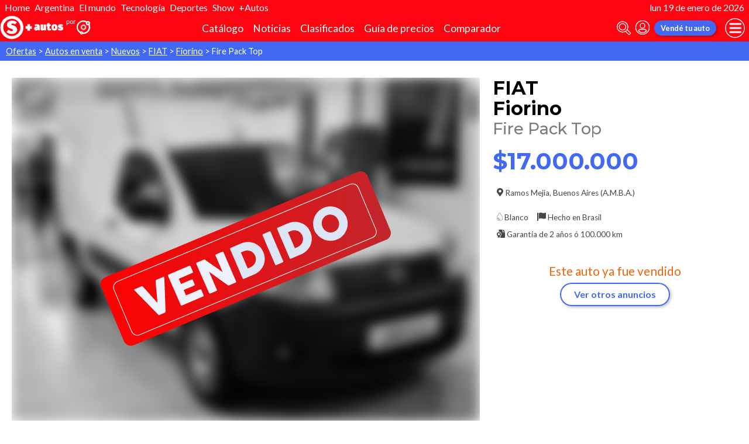

--- FILE ---
content_type: text/html; charset=utf-8
request_url: http://autocosmos.elsol.com.ar/auto/nuevo/fiat/fiorino/fire-pack-top/41923fd238d04e0d82d6a7d8047b7464
body_size: 114247
content:
<!DOCTYPE html>
<html lang="es-AR">
<head>
	<meta name="viewport" content="width=device-width" />
	<title>Oferta FIAT Fiorino Fire Pack Top nuevo precio $17.000.000</title>
	<link rel="canonical" href="https://www.autocosmos.com.ar/auto/nuevo/fiat/fiorino/fire-pack-top/41923fd238d04e0d82d6a7d8047b7464" />
	<link rel="shortcut icon" type="image/png" href="/favicon.png">
	<link rel="icon" href="/favicon.ico" type="image/x-icon">
	<meta charset="UTF-8" />
	<meta name="author" content="Autocosmos" />
	<meta name="copyright" content="Autocosmos.com" />
	<meta name="viewport" content="width=device-width, initial-scale=1" />
	<meta name="mobile-web-app-capable" content="yes">
	<meta name="apple-mobile-web-app-status-bar-style" content="black-translucent" />
	<meta http-equiv="X-UA-Compatible" content="IE=Edge">
	<meta name="theme-color" content="#4269f4" />
		<meta property="fb:app_id" content="129664360436048" />
		<meta name="msvalidate.01" content="F6C4600B88E512FF418EB10D07D101F7" />
	
        <meta name="ROBOTS" content="NOINDEX" />
    <meta name="description" content="Oferta FIAT Fiorino Fire Pack Top nuevo precio $17.000.000 en Ramos Mejia Buenos Aires (A.M.B.A.) Argentina. En venta por GIAMA FIAT" />
    <meta name="keywords" content="venta Autos ofertas, compra Autos ofertas, clasificados, clasificados FIAT, clasificados FIAT Fiorino, Auto ofertas FIAT, Auto ofertas FIAT Fiorino, comprar FIAT Fiorino" />
    <meta property="og:url" content="https://www.autocosmos.com.ar/auto/nuevo/fiat/fiorino/fire-pack-top/41923fd238d04e0d82d6a7d8047b7464" />
    <meta property="og:type" content="product" />
    <meta property="og:title" content="Ofertá FIAT Fiorino Fire Pack Top nuevo precio $17.000.000" />
    <meta property="og:description" content="Ofertá FIAT Fiorino Fire Pack Top nuevo precio $17.000.000 en Ramos Mejia Buenos Aires (A.M.B.A.) Argentina. En venta por GIAMA FIAT" />
    <meta property="og:image" content="https://acroadtrip.blob.core.windows.net/publicaciones-imagenes/Large/fiat/fiorino/ar/RT_PU_89b21e2e12c343d6be3a9c2d6de27693.webp" />
    	<meta name="dfp_marca" content="fiat" />
	<meta name="dfp_modelo" content="fiorino" />
	<meta name="dfp_version" content="fire pack top" />
	<meta name="dfp_marcaNick" content="fiat" />
	<meta name="dfp_modeloNick" content="fiorino" />
	<meta name="dfp_versionNick" content="fire-pack-top" />
	<meta name="dfp_anio" content="2024" />
	<meta name="dfp_rangoPrecio" content="8" />
	<meta name="dfp_privado" content="empresa" />
	<meta name="dfp_segmentoNick" content="utilitario" />
	<meta name="dfp_carseller" content="265965" />
	<meta name="dfp_region" content="buenos aires (a.m.b.a.)" />
	<meta name="dfp_city" content="ramos mejia" />
	<meta name="dfp_action" content="publicacion" />
	<meta name="dfp_controller" content="auto" />
	<meta name="dfp_partner" content="diarioelsolonline" />
<meta name="dfp_url" content="https://www.autocosmos.com.ar/auto/nuevo/fiat/fiorino/fire-pack-top/41923fd238d04e0d82d6a7d8047b7464" />
<meta name="dfp_urlencoded" content="https%3A%2F%2Fwww.autocosmos.com.ar%2Fauto%2Fnuevo%2Ffiat%2Ffiorino%2Ffire-pack-top%2F41923fd238d04e0d82d6a7d8047b7464" />

		
		
			<link href="/css/style.min.css?v=wruj7xvVl48tJkXqqm1fHHROnw0p-fi_17Z1qxZ86yw" rel="stylesheet" />
		
	
    <style>
        .contact__floating-button.m-fixed:before {
            content: "¡Preguntar!";
        }

        @media (min-width: 768px) {
            .contact__floating-button.m-fixed:before {
                content: none;
            }

            .contact__floating-button.m-fixed:after {
                content: "¡Preguntar!";
            }
        }

        .autocert {
            border-bottom: solid 1px var(--grey6);
        }

        .autocert-title__group {
            font-size: 1.2rem;
            font-weight: 700;
            color: var(--azulTurquesaACS);
            margin-top: 0.6rem;
        }

        .autocert-title__group:empty {
            margin-top: 0;
        }

        .autocert-title {
            font-size: 1rem;
            padding-left: .5rem;
        }

        .autocert-likert {
               display: flex
;
    grid-gap: 0.3rem;
    margin-left: 1rem;
    margin-top: 0.3rem;
    margin-bottom: 0.5rem;
        } .autocert-likert img{
            filter: invert(33%) sepia(62%) saturate(2522%) hue-rotate(217deg) brightness(99%) contrast(94%);
                width: 1rem;
                width: 1.5rem;
        }

        .autocert-bool{
            margin-left: 1rem;
            margin-top: 0.3rem;
            margin-bottom: 0.5rem;
        }
    </style>

		<link rel="stylesheet" href="/css/partners/DiarioElSolOnline.css?v=uZvEySxLelLtMOw60HJXHIpwVCpQ9DMjpeIFQXHOTZA" />
	
			<script>
				window.dataLayer = window.dataLayer || [];
				window.dataLayer.push({ 'gtm.start': new Date().getTime(), event: 'gtm.js' });
			</script>
			<script async src="https://www.googletagmanager.com/gtm.js?id=GTM-TV9Z354"></script>
	
	
    <script>
        +function () {
            let d = new FormData()
            d.append('uid', '41923fd2-38d0-4e0d-82d6-a7d8047b7464')
            d.append('ckt', 'WE3ObhlX3gh48pwFBq8Sh3uw5T7QBrek')
            fetch('/auto/viewed', { method: 'PATCH', body: d })
        }();
    </script>
    <script async src="https://securepubads.g.doubleclick.net/tag/js/gpt.js"></script> 
<script>
window.googletag = window.googletag || {};
googletag.cmd = googletag.cmd || [];
googletag.cmd.push(function(){
		const ac_advs = [];
		ac_advs.forEach(function(s){
				if (s.sizes && s.sizes.length > 0) {googletag.defineSlot(s.adUnit, s.sizes, s.id).addService(googletag.pubads())}
				else {googletag.defineOutOfPageSlot(s.adUnit, s.id).addService(googletag.pubads())}
    });
});
googletag.cmd.push(function(){
var mvs = document.querySelectorAll('meta[name^=dfp_]');
mvs && mvs.forEach(function(mv){var vn = mv.getAttribute('name').replace('dfp_', ''); googletag.pubads().setTargeting(vn, mv.getAttribute('content'));});
});
googletag.cmd.push(function () { googletag.pubads().enableSingleRequest(); googletag.pubads().collapseEmptyDivs(); googletag.enableServices(); });
</script>


	
	
	
</head>
<body>
	
	
	<div class="m-hidden m-overlay" data-toggle="overlay"></div>
	
	<header class="header" role="banner">
		<div class="elSol-container">
    <ul>
        <li><a href="http://elsol.com.ar/" target="_self" rel="_self">Home</a></li>
        <li><a href="https://www.elsol.com.ar/tags/el-pais" target="_self" rel="_self">Argentina</a></li>
        <li><a href="https://www.elsol.com.ar/tags/el-mundo" target="_self" rel="_self">El mundo</a></li>
        <li><a href="https://www.elsol.com.ar/tags/ciencia-tecnologia" target="_self" rel="_self">Tecnología</a></li>
        <li><a href="https://www.elsol.com.ar/tags/deportes" target="_self" rel="_self">Deportes</a></li>
        <li><a href="https://www.elsol.com.ar/tags/show" target="_self" rel="_self">Show</a></li>
        <li><a href="http://autocosmos.elsol.com.ar/" target="_self" rel="_self">+Autos</a></li>
    </ul>
    <p>lun 19 de enero de 2026</p>
</div>
<div class="header__container">
    <div class="header__partner-logo">
        <img src="/img/partners/DiarioElSolOnline.png" alt="Logo Diario El Sol Online">
    </div>
    <a class="header__iso" title="Autocosmos, encontrá el auto de tus sueños" href="/">
        <img src="/img/logo/iso-white.svg" alt="logo autocosmos">
    </a>
    <ul class="header__nav" role="navigation">
            <li><a href="http://autocosmos.elsol.com.ar/catalogo" class="subNav__item" title="Cat&#xE1;logo">Cat&#xE1;logo</a></li>
            <li><a href="http://noticiasautocosmos.elsol.com.ar/" class="subNav__item" title="Noticias">Noticias</a></li>
            <li><a href="http://autocosmos.elsol.com.ar/auto" class="subNav__item" title="Clasificados">Clasificados</a></li>
            <li><a href="http://autocosmos.elsol.com.ar/guiadeprecios" class="subNav__item" title="Gu&#xED;a de precios">Gu&#xED;a de precios</a></li>
            <li><a href="http://autocosmos.elsol.com.ar/catalogo/comparar" class="subNav__item" title="Comparador">Comparador</a></li>
    </ul>
    <button class="header__search-button" data-role="mobile-search-button" tabindex="0" aria-label="abrir barra de busqueda" aria-pressed="false" id="search">
        <svg xmlns="http://www.w3.org/2000/svg" class="search-icon" viewBox="0 0 512 512" aria-hidden="true"><path fill="currentColor" d="M505 442.7L405.3 343c-4.5-4.5-10.6-7-17-7H372c27.6-35.3 44-79.7 44-128C416 93.1 322.9 0 208 0S0 93.1 0 208s93.1 208 208 208c48.3 0 92.7-16.4 128-44v16.3c0 6.4 2.5 12.5 7 17l99.7 99.7c9.4 9.4 24.6 9.4 33.9 0l28.3-28.3c9.4-9.4 9.4-24.6.1-34zM208 336c-70.7 0-128-57.2-128-128 0-70.7 57.2-128 128-128 70.7 0 128 57.2 128 128 0 70.7-57.2 128-128 128z" /></svg>
    </button>
    <form class="header__search" action="/auto" method="get" data-role="mobile-search-input" aria-label="Buscar" role="search" aria-expanded="false" aria-labelledby="search">
        <input name="q" type="text" class="header__search-input" autocomplete="off" placeholder="Buscar autos, noticias, servicios...">
        <button type="submit" aria-label="buscar" class="header__search-submit" tabindex="0">
            <svg xmlns="http://www.w3.org/2000/svg" class="search-icon" viewBox="0 0 512 512" aria-hidden="true" style="width: 1.4rem;"><path fill="currentColor" d="M505 442.7L405.3 343c-4.5-4.5-10.6-7-17-7H372c27.6-35.3 44-79.7 44-128C416 93.1 322.9 0 208 0S0 93.1 0 208s93.1 208 208 208c48.3 0 92.7-16.4 128-44v16.3c0 6.4 2.5 12.5 7 17l99.7 99.7c9.4 9.4 24.6 9.4 33.9 0l28.3-28.3c9.4-9.4 9.4-24.6.1-34zM208 336c-70.7 0-128-57.2-128-128 0-70.7 57.2-128 128-128 70.7 0 128 57.2 128 128 0 70.7-57.2 128-128 128z" /></svg>
        </button>
    </form>
            <a class="header__login" href="/cuentas/login?returnUrl=http%3A%2F%2Fautocosmos.elsol.com.ar%2Fauto%2Fnuevo%2Ffiat%2Ffiorino%2Ffire-pack-top%2F41923fd238d04e0d82d6a7d8047b7464" title="Iniciar sesión"><svg xmlns="http://www.w3.org/2000/svg" viewBox="0 0 496 512" class="user-icon"><path fill="currentColor" d="M248 8C111 8 0 119 0 256s111 248 248 248 248-111 248-248S385 8 248 8zm0 96c48.6 0 88 39.4 88 88s-39.4 88-88 88-88-39.4-88-88 39.4-88 88-88zm0 344c-58.7 0-111.3-26.6-146.5-68.2 18.8-35.4 55.6-59.8 98.5-59.8 2.4 0 4.8.4 7.1 1.1 13 4.2 26.6 6.9 40.9 6.9 14.3 0 28-2.7 40.9-6.9 2.3-.7 4.7-1.1 7.1-1.1 42.9 0 79.7 24.4 98.5 59.8C359.3 421.4 306.7 448 248 448z" /></svg></a>

        <a href="http://autocosmos.elsol.com.ar/clasificados" class="btn m-primary m-small header__action" title="Vend&#xE9; tu auto">Vend&#xE9; tu auto</a>
    <button class="hamburger" data-role="menu-burger" aria-label="menu" aria-pressed="false" id="hamburger" tabindex="0">
        <div class="hamburger-icon" aria-hidden="true">
            <div class="hamburger-container">
                <span class="hamburger-bun-top"></span>
                <span class="hamburger-filling"></span>
                <span class="hamburger-bun-bot"></span>
            </div>
        </div>
    </button>
    <nav class="header__burger-nav" data-role="menu-burger-container" role="navigation" aria-expanded="false" aria-labelledby="hamburger"></nav>
</div>







	</header>
	<div class="breadcrumbs-wrapper">
		
    <nav class='breadcrumbs' aria-label="breadcrumb">
            <a href="/ofertas" title="Todas la ofertas de autos nuevos">Ofertas</a>
            &gt;
            <a href="/auto" title="Autos en venta">Autos en venta</a>
            &gt;
            <a href="/auto/nuevo" title="Autos nuevos de todas las marcas en Argentina">Nuevos</a>
            &gt;
            <a href="/auto/nuevo/fiat" title="FIAT nuevos en Argentina">FIAT</a>
            &gt;
            <a href="/auto/nuevo/fiat/fiorino" title="FIAT Fiorino nuevos en Argentina">Fiorino</a>
            &gt;
            <span>Fire Pack Top</span>
</nav>


	</div>
	<main role="main">
		
		
<article itemscope itemtype="http://schema.org/Car">
    <meta itemprop="name" content="FIAT Fiorino Fire Pack Top" />
    <meta itemprop="brand" content="FIAT" />
    <meta itemprop="model" content="Fiorino" />
    <meta itemprop="image" content="https://acroadtrip.blob.core.windows.net/publicaciones-imagenes/Large/fiat/fiorino/ar/RT_PU_89b21e2e12c343d6be3a9c2d6de27693.webp" />
    <meta itemprop="url" content="https://www.autocosmos.com.ar/auto/nuevo/fiat/fiorino/fire-pack-top/41923fd238d04e0d82d6a7d8047b7464" />
    <meta itemprop="description" content="Oferta FIAT Fiorino Fire Pack Top nuevo precio $17.000.000" />
    <meta itemprop="itemCondition" content="http://schema.org/NewCondition" />
    <section class="car-specifics hide-the-button">
        <div class="car-specifics__details">
            <h1 class="car-specifics__name">FIAT<span class="car-specifics__model"> Fiorino </span><span class="car-specifics__version">Fire Pack Top</span></h1>
            <div itemprop="offers" itemscope itemtype="http://schema.org/Offer">

                    <p class="car-specifics__price  " itemprop="priceSpecification" itemscope itemtype="http://schema.org/PriceSpecification">
                        <meta itemprop="priceCurrency" content="ARS" />
                        <strong itemprop="price" content="17000000">$17.000.000</strong>
                    </p>
                <div class="car-specifics__extra-info" itemprop="availableAtOrFrom" itemscope itemtype="http://schema.org/Place">
                    <p itemprop="address" itemscope itemtype="http://schema.org/PostalAddress">
                        <svg xmlns="http://www.w3.org/2000/svg" viewBox="0 0 384 512"><title>Ubicación</title><path fill="currentColor" d="M172.268 501.67C26.97 291.031 0 269.413 0 192 0 85.961 85.961 0 192 0s192 85.961 192 192c0 77.413-26.97 99.031-172.268 309.67-9.535 13.774-29.93 13.773-39.464 0zM192 272c44.183 0 80-35.817 80-80s-35.817-80-80-80-80 35.817-80 80 35.817 80 80 80z"></path></svg>
                        <span itemprop="addressLocality">Ramos Mejia</span>, <span itemprop="addressRegion">Buenos Aires (A.M.B.A.)</span>
                    </p>
                </div>
            </div>
            <div class="car-specifics__extra-info">
                    <p>
                        <svg aria-hidden="true" xmlns="http://www.w3.org/2000/svg" viewBox="0 0 352 512" style="color: #FFFFFF;"><title>Color</title><path fill="currentColor" stroke-width="20" stroke="#4d4d4d" d="M205.22 22.09c-7.94-28.78-49.44-30.12-58.44 0C100.01 179.85 0 222.72 0 333.91 0 432.35 78.72 512 176 512s176-79.65 176-178.09c0-111.75-99.79-153.34-146.78-311.82zM176 448c-61.75 0-112-50.25-112-112 0-8.84 7.16-16 16-16s16 7.16 16 16c0 44.11 35.89 80 80 80 8.84 0 16 7.16 16 16s-7.16 16-16 16z" class=""></path></svg>
                        <span itemprop="color">Blanco</span>
                    </p>
                    <p>
                        <svg xmlns="http://www.w3.org/2000/svg" viewBox="0 0 512 512"><title>Origen</title><path fill="currentColor" d="M32 0C14.3 0 0 14.3 0 32v464c0 8.8 7.2 16 16 16h32c8.8 0 16-7.2 16-16V32C64 14.3 49.7 0 32 0zm430.6 4.2C291.3 91.5 305.4-62.2 96 32.4V384c185.7-92.2 221.7 53.3 397.5-23.1 11.4-5 18.5-16.5 18.5-28.8V30.8c0-25.1-26.8-38.1-49.4-26.6z"></path></svg>
                        Hecho en <span>Brasil</span>
                    </p>
                    <p>
                        <svg xmlns="http://www.w3.org/2000/svg" viewBox="0 0 512 512"><title>Garantía</title><path fill="currentColor" d="M504.99 105.01l-97.9-98c-7.71-7.71-16-7-23.1-7v128h128c0-7.53.64-15.35-7-23zm-153 31V.01H152c-13.3 0-24 10.7-24 24V133c18.3-5 19.58-5 26.45-5 16.23 0 32.1 6.67 43.53 18.3 8.72 9.59 4.41 6.98 18.28 10.76 21.07 5.75 37.64 22.53 43.23 43.8 3.11 13.2.6 8.66 10.75 18.99 15.25 15.51 21.26 38.26 15.7 59.36-3.75 13.23-3.71 8.01 0 22.12 5.57 21.11-.45 43.85-15.69 59.37-9.64 9.36-7.04 4.88-10.75 18.99-4.89 18.59-18.16 33.75-35.5 41.12V512h263.99c13.3 0 24-10.7 24-24V160.01h-136c-13.2 0-24-10.8-24-24zM247.42 338.28c7.4-7.53 10.29-18.5 7.58-28.79-5.43-20.65-5.44-17.74 0-38.42 2.71-10.28-.18-21.26-7.58-28.79-14.86-15.12-13.43-12.61-18.87-33.27-2.71-10.28-10.6-18.32-20.71-21.07-20.28-5.53-17.84-4.1-32.69-19.21-7.4-7.53-18.18-10.47-28.28-7.71-20.32 5.54-17.46 5.53-37.75 0-10.1-2.76-20.88.19-28.28 7.71-14.91 15.18-12.5 13.7-32.69 19.21-10.11 2.76-18 10.79-20.71 21.07-5.46 20.74-4 18.13-18.87 33.27-7.4 7.53-10.29 18.5-7.58 28.79 5.45 20.71 5.42 17.79 0 38.41-2.71 10.28.18 21.26 7.58 28.79 14.85 15.11 13.43 12.61 18.87 33.27 2.71 10.28 10.6 18.32 20.71 21.07 14.31 3.9 11.52 2.97 15.84 5V512l64-32 64 32V397.62c4.31-2.02 1.52-1.1 15.84-5 10.11-2.76 18-10.79 20.71-21.07 5.47-20.74 4.01-18.13 18.88-33.27zM128 352.01c-35.34 0-64-28.65-64-64s28.66-64 64-64 64 28.65 64 64-28.66 64-64 64z"></path></svg>
                        Garantía de <span>2 a&#xF1;os &#xF3; 100.000 km</span>
                    </p>

            </div>
        </div>
        <div class="car-specifics__image m-blur m-vendido ">
            <figure data-gallery-slider="trigger" data-gallery-slider-target="#slider-dialog" data-gallery-slider-show-full-screen-class="modal-gallery-visible" data-gallery-slider-hide-full-screen-class="modal-gallery-hidden">
                <picture>
                    <source media="(min-width: 480px)" srcset="https://acroadtrip.blob.core.windows.net/publicaciones-imagenes/Medium/fiat/fiorino/ar/RT_PU_89b21e2e12c343d6be3a9c2d6de27693.webp" />
                    <img src="https://acroadtrip.blob.core.windows.net/publicaciones-imagenes/Small/fiat/fiorino/ar/RT_PU_89b21e2e12c343d6be3a9c2d6de27693.webp" alt="foto Ofert&#xE1; FIAT Fiorino Fire Pack Top nuevo precio $17.000.000" onerror="photosSliderOff(this)" />
                </picture>
                    <span class="car-specifics__image-icon"><svg xmlns="http://www.w3.org/2000/svg" class="images-solid" viewBox="0 0 576 512"><path fill="currentColor" d="M480 416v16c0 26.51-21.49 48-48 48H48c-26.51 0-48-21.49-48-48V176c0-26.51 21.49-48 48-48h16v208c0 44.112 35.888 80 80 80h336zm96-80V80c0-26.51-21.49-48-48-48H144c-26.51 0-48 21.49-48 48v256c0 26.51 21.49 48 48 48h384c26.51 0 48-21.49 48-48zM256 128c0 26.51-21.49 48-48 48s-48-21.49-48-48 21.49-48 48-48 48 21.49 48 48zm-96 144l55.515-55.515c4.686-4.686 12.284-4.686 16.971 0L272 256l135.515-135.515c4.686-4.686 12.284-4.686 16.971 0L512 208v112H160v-48z" /></svg></span>
                    <figcaption class="car-specifics__legal">
                        Las imágenes son meramente ilustrativas, las características y el color del vehículo pueden variar sin previo aviso.
                    </figcaption>
            </figure>
        </div>
            <div class="car-specifics__no-form">
                <p>Este auto ya fue vendido</p>
                <a href="/auto/nuevo/fiat/fiorino" title="FIAT Fiorino nuevos 0km en Argentina" class="btn m-primary m-outline">Ver otros anuncios</a>
            </div>
    </section>
    <div class="section-container">
    </div>
    <div class="section-container">
            
            <section class="section">
                <h2 class="section__subtitle">Especificaciones técnicas</h2>
                    <div class="grid-container">
                        <div class="grid-container__content m-full">
                                <div class="m-two-items-table">
                                    <table class="ficha">
                                        <caption class="m-small">Motor</caption>
                                        <tbody>
                                                <tr>
                                                    <td>Combustible</td>
                                                    <td>nafta</td>
                                                </tr>
                                                <tr>
                                                    <td>Cilindrada</td>
                                                    <td>1368 cc</td>
                                                </tr>
                                                <tr>
                                                    <td>Potencia</td>
                                                    <td>85/5750 cv/rpm</td>
                                                </tr>
                                                <tr>
                                                    <td>Torque</td>
                                                    <td>122/3500 N&#xB7;m/rpm</td>
                                                </tr>
                                                <tr>
                                                    <td>Alimentaci&#xF3;n</td>
                                                    <td>inyecci&#xF3;n electr&#xF3;nica multipunto</td>
                                                </tr>
                                                <tr>
                                                    <td>Cilindros</td>
                                                    <td>4 en l&#xED;nea</td>
                                                </tr>
                                                <tr>
                                                    <td>V&#xE1;lvulas</td>
                                                    <td>8</td>
                                                </tr>
                                                <tr>
                                                    <td>Sistema start / stop</td>
                                                    <td>no</td>
                                                </tr>
                                        </tbody>
                                    </table>
                                </div>
                                <div class="m-two-items-table">
                                    <table class="ficha">
                                        <caption class="m-small">Performance</caption>
                                        <tbody>
                                                <tr>
                                                    <td>Aceleraci&#xF3;n 0-100 km/h</td>
                                                    <td>13,9 s</td>
                                                </tr>
                                                <tr>
                                                    <td>Consumo en ciudad</td>
                                                    <td>N/D</td>
                                                </tr>
                                                <tr>
                                                    <td>Consumo en ruta</td>
                                                    <td>N/D</td>
                                                </tr>
                                                <tr>
                                                    <td>Consumo mixto</td>
                                                    <td>N/D</td>
                                                </tr>
                                                <tr>
                                                    <td>Velocidad m&#xE1;xima</td>
                                                    <td>157 km/h</td>
                                                </tr>
                                        </tbody>
                                    </table>
                                </div>
                        </div>
                        
                    </div>
                    <div class="grid-container">
                        <div class="grid-container__content m-full">
                                <div class="m-two-items-table">
                                    <table class="ficha">
                                        <caption class="m-small">Transmisi&#xF3;n y chasis</caption>
                                        <tbody>
                                                <tr>
                                                    <td>Motor - tracci&#xF3;n</td>
                                                    <td>delantero - delantera</td>
                                                </tr>
                                                <tr>
                                                    <td>Transmisi&#xF3;n</td>
                                                    <td>manual 5 velocidades</td>
                                                </tr>
                                                <tr>
                                                    <td>Neum&#xE1;ticos</td>
                                                    <td>175/70/R14</td>
                                                </tr>
                                                <tr>
                                                    <td>Frenos (del. - tras.)</td>
                                                    <td>discos ventilados - tambor</td>
                                                </tr>
                                                <tr>
                                                    <td>Suspensi&#xF3;n delantera</td>
                                                    <td>independiente McPherson con brazos oscilantes transversales, resortes y barra estabilizadora</td>
                                                </tr>
                                                <tr>
                                                    <td>Suspensi&#xF3;n trasera</td>
                                                    <td>eje r&#xED;gido</td>
                                                </tr>
                                        </tbody>
                                    </table>
                                </div>
                                <div class="m-two-items-table">
                                    <table class="ficha">
                                        <caption class="m-small">Medidas y capacidades</caption>
                                        <tbody>
                                                <tr>
                                                    <td>Largo</td>
                                                    <td>4407 mm</td>
                                                </tr>
                                                <tr>
                                                    <td>Ancho sin espejos</td>
                                                    <td>1718 mm</td>
                                                </tr>
                                                <tr>
                                                    <td>Ancho con espejos</td>
                                                    <td>1885 mm</td>
                                                </tr>
                                                <tr>
                                                    <td>Alto</td>
                                                    <td>1900 mm</td>
                                                </tr>
                                                <tr>
                                                    <td>Distancia entre ejes</td>
                                                    <td>2716 mm</td>
                                                </tr>
                                                <tr>
                                                    <td>Ba&#xFA;l</td>
                                                    <td>3100 dm3</td>
                                                </tr>
                                                <tr>
                                                    <td>Tanque de combustible</td>
                                                    <td>55 l</td>
                                                </tr>
                                                <tr>
                                                    <td>Peso</td>
                                                    <td>1138 kg</td>
                                                </tr>
                                                <tr>
                                                    <td>Capacidad de carga</td>
                                                    <td>650 kg</td>
                                                </tr>
                                                <tr>
                                                    <td>Altura de piso</td>
                                                    <td>174 mm</td>
                                                </tr>
                                                <tr>
                                                    <td>&#xC1;ngulo de ataque</td>
                                                    <td>23,0&#xB0;</td>
                                                </tr>
                                                <tr>
                                                    <td>&#xC1;ngulo de partida</td>
                                                    <td>26,9&#xB0;</td>
                                                </tr>
                                                <tr>
                                                    <td>&#xC1;ngulo ventral</td>
                                                    <td>N/D</td>
                                                </tr>
                                                <tr>
                                                    <td>Remolque con frenos</td>
                                                    <td>800 kg</td>
                                                </tr>
                                                <tr>
                                                    <td>Remolque sin frenos</td>
                                                    <td>400 kg</td>
                                                </tr>
                                        </tbody>
                                    </table>
                                </div>
                        </div>
                        
                    </div>
                <div class="grid-container">
                    <div class="grid-container__content m-full">
                        <p class="m-legal">
                            Si bien Autocosmos ha realizado el mayor esfuerzo para asegurar que los datos sean
                            completos y confiables, siempre existe el riesgo que la información cambie entre el tiempo que
                            usted la recibe y la usa. Por tal motivo, Autocosmos no garantiza de ninguna manera la
                            información. Por favor tenga cuidado al utilizar la información.
                        </p>
                    </div>
                </div>
            </section>
            
            <section class="section">
                <h2 class="section__subtitle">Equipamiento</h2>
                    <div class="grid-container">
                        <div class="grid-container__content m-full">
                                <div class="m-two-items-table">
                                    <table class="ficha">
                                        <caption class="m-small">Confort</caption>
                                        <tbody>
                                                <tr>
                                                    <td>Aire acondicionado</td>
                                                    <td>manual</td>
                                                </tr>
                                                <tr>
                                                    <td>Asientos delanteros</td>
                                                    <td>con ajuste en altura solo conductor, con ajuste manual</td>
                                                </tr>
                                                <tr>
                                                    <td>Asientos traseros</td>
                                                    <td>no tiene</td>
                                                </tr>
                                                <tr>
                                                    <td>Tapizados</td>
                                                    <td>tela</td>
                                                </tr>
                                                <tr>
                                                    <td>Cierre de puertas</td>
                                                    <td>centralizado</td>
                                                </tr>
                                                <tr>
                                                    <td>Vidrios (del. - tras.)</td>
                                                    <td>el&#xE9;ctricos - no tiene</td>
                                                </tr>
                                                <tr>
                                                    <td>Espejos exteriores</td>
                                                    <td>manuales</td>
                                                </tr>
                                                <tr>
                                                    <td>Espejo interior</td>
                                                    <td>antideslumbrante manual</td>
                                                </tr>
                                                <tr>
                                                    <td>Faros delanteros</td>
                                                    <td>fijos</td>
                                                </tr>
                                                <tr>
                                                    <td>Faros antiniebla</td>
                                                    <td>delanteros</td>
                                                </tr>
                                                <tr>
                                                    <td>Computadora de a bordo</td>
                                                    <td>s&#xED;</td>
                                                </tr>
                                                <tr>
                                                    <td>Direcci&#xF3;n asistida</td>
                                                    <td>hidr&#xE1;ulica</td>
                                                </tr>
                                                <tr>
                                                    <td>Llantas</td>
                                                    <td>acero</td>
                                                </tr>
                                                <tr>
                                                    <td>Puertas</td>
                                                    <td>traseras doble, batientes y vidriadas</td>
                                                </tr>
                                                <tr>
                                                    <td>Techo solar</td>
                                                    <td>no tiene</td>
                                                </tr>
                                                <tr>
                                                    <td>Volante</td>
                                                    <td>con ajuste en altura</td>
                                                </tr>
                                                <tr>
                                                    <td>Sensores de estacionamiento</td>
                                                    <td>traseros</td>
                                                </tr>
                                        </tbody>
                                    </table>
                                </div>
                                <div class="m-two-items-table">
                                    <table class="ficha">
                                        <caption class="m-small">Seguridad</caption>
                                        <tbody>
                                                <tr>
                                                    <td>ABS</td>
                                                    <td>s&#xED;</td>
                                                </tr>
                                                <tr>
                                                    <td>Distribuci&#xF3;n electr&#xF3;nica de frenado</td>
                                                    <td>s&#xED;</td>
                                                </tr>
                                                <tr>
                                                    <td>Airbag</td>
                                                    <td>conductor y acompa&#xF1;ante</td>
                                                </tr>
                                                <tr>
                                                    <td>Alarma e inmovilizador de motor</td>
                                                    <td>inmovilizador de motor</td>
                                                </tr>
                                                <tr>
                                                    <td>Cinturones de seguridad</td>
                                                    <td>delanteros inerciales</td>
                                                </tr>
                                                <tr>
                                                    <td>Otros</td>
                                                    <td>asistente para arranque en pendientes</td>
                                                </tr>
                                                <tr>
                                                    <td>Tercera luz de stop</td>
                                                    <td>s&#xED;</td>
                                                </tr>
                                                <tr>
                                                    <td>Control de estabilidad</td>
                                                    <td>s&#xED;</td>
                                                </tr>
                                        </tbody>
                                    </table>
                                </div>
                        </div>
                        
                    </div>
                    <div class="grid-container">
                        <div class="grid-container__content m-full">
                                <div class="m-two-items-table">
                                    <table class="ficha">
                                        <caption class="m-small">Comunicaci&#xF3;n y entretenimiento</caption>
                                        <tbody>
                                                <tr>
                                                    <td>Equipo de m&#xFA;sica</td>
                                                    <td>AM - FM y CD con lector de Mp3</td>
                                                </tr>
                                                <tr>
                                                    <td>Parlantes</td>
                                                    <td> 4</td>
                                                </tr>
                                                <tr>
                                                    <td>Conexi&#xF3;n auxiliar (iPod y Mp3)</td>
                                                    <td>s&#xED;</td>
                                                </tr>
                                                <tr>
                                                    <td>Conexi&#xF3;n USB</td>
                                                    <td>s&#xED;</td>
                                                </tr>
                                        </tbody>
                                    </table>
                                </div>
                        </div>
                        
                    </div>
                <div class="grid-container">
                    <div class="grid-container__content m-full">
                        <p class="m-legal">
                            Si bien Autocosmos ha realizado el mayor esfuerzo para asegurar que los datos sean
                            completos y confiables, siempre existe el riesgo que la información cambie entre el tiempo que
                            usted la recibe y la usa. Por tal motivo, Autocosmos no garantiza de ninguna manera la
                            información. Por favor tenga cuidado al utilizar la información.
                        </p>
                    </div>
                </div>
            </section>
    </div>
</article>
    
    <section class="section">
        <div class="grid-container">
            <h2 class="section__title">Oportunidades FIAT Fiorino</h2>
            <div class="grid-container__content m-full">
                <div class="oportunidades-comparacion">
                    <div class="cheapest-card__header">
                        <img class="cheapest-card__header-img" src="https://acroadtrip.blob.core.windows.net/marcas-img/fiat/small.png" alt="Logo FIAT" />
                        <p>FIAT Fiorino</p>
                    </div>
                            <a href="/auto/nuevo/fiat/fiorino" class="card cheapest-card" title="FIAT Fiorino nuevos 0km en Argentina">
            <span class="cheapest-card__title">
                <span class="cheapest-card__area">Nuevos 0km de</span> <span class="cheapest-card__brand">FIAT</span>
                    <span class="cheapest-card__model">Fiorino</span>
            </span>
            <p class="cheapest-card__price">
                <span class="cheapest-card__price-title"> desde:</span>
                <strong class="cheapest-card__price-value m-nuevo">$15.000.000</strong>
            </p>
        </a>
        <a href="/auto/nuevo/fiat/fiorino?seccion=financiados" class="card cheapest-card" title="FIAT Fiorino nuevos 0km financiados en cuotas en Argentina">
            <span class="cheapest-card__title">
                <span class="cheapest-card__area">Financiaci&#xF3;n</span> <span class="cheapest-card__brand">FIAT</span>
                    <span class="cheapest-card__model">Fiorino</span>
            </span>
            <p class="cheapest-card__price">
                <span class="cheapest-card__price-title"> desde:</span>
                <strong class="cheapest-card__price-value m-financiado">$400.000</strong>
            </p>
        </a>
        <a href="/auto/usado/fiat/fiorino" class="card cheapest-card" title="FIAT Fiorino usados en Argentina">
            <span class="cheapest-card__title">
                <span class="cheapest-card__area">Usados de</span> <span class="cheapest-card__brand">FIAT</span>
                    <span class="cheapest-card__model">Fiorino</span>
            </span>
            <p class="cheapest-card__price">
                <span class="cheapest-card__price-title"> desde:</span>
                <strong class="cheapest-card__price-value m-usado">$5.500.000</strong>
            </p>
        </a>


                </div>
            </div>
        </div>
    </section>
    
    <section class="section light-back">
        <div class="grid-container">
            <h2 class="section__title">Los interesados en este aviso también vieron</h2>
            <div class="grid-container__content m-tile-container">
                    <article class="card listing-card " itemscope itemtype="http://schema.org/Car">
    <meta itemprop="itemCondition" content="http://schema.org/NewCondition" />
    <meta itemprop="name" content="FIAT Fiorino" />
    <meta itemprop="description" content="FIAT Fiorino Fire Pack Top nuevo color Blanco Banchisa financiado en cuotas(anticipo $9.000.000 cuotas desde $400.000)" />
    <a itemprop="url" href="/auto/nuevo/fiat/fiorino/fire-pack-top/0bd834ef0d8f46fc86cda6002d2b88ef" title="FIAT Fiorino Fire Pack Top nuevo color Blanco Banchisa financiado en cuotas(anticipo $9.000.000 cuotas desde $400.000)">
        <figure class="listing-card__image">
            <img itemprop="image" content="https://acroadtrip.blob.core.windows.net/publicaciones-imagenes/Large/fiat/fiorino/ar/RT_PU_ebb0a330b8f84ebabbfabd1d7b15c6df.webp" src="https://acroadtrip.blob.core.windows.net/publicaciones-imagenes/Small/fiat/fiorino/ar/RT_PU_ebb0a330b8f84ebabbfabd1d7b15c6df.webp" alt="FIAT Fiorino Fire Pack Top nuevo color Blanco Banchisa financiado en cuotas(anticipo $9.000.000 cuotas desde $400.000)" onerror="replacePublicacionNoPhoto(this)" />
        </figure>
        <div class="listing-card__content">
            <div class="listing-card__car">
                <span class="listing-card__brand" itemprop="brand">FIAT</span>
                <div class="listing-card__name" itemprop="model">
                    <span class="listing-card__model">Fiorino</span> <span class="listing-card__version">Fire Pack Top</span>
                </div>
            </div>
            <div class="listing-card__offer" itemprop="offers" itemscope itemtype="http://schema.org/Offer">
                <div class="listing-card__location m-ellipsis" itemprop="availableAtOrFrom" itemscope itemtype="http://schema.org/Place">
                    <span itemprop="address" itemscope itemtype="http://schema.org/PostalAddress">
                        <span class="listing-card__city" itemprop="addressLocality">Constituci&#xF3;n | </span><span class="listing-card__province" itemprop="addressRegion">Ciudad Aut&#xF3;noma Buenos Aires</span>
                    </span>
                </div>
                    <div itemprop="priceSpecification" itemscope itemtype="http://schema.org/PriceSpecification" class="listing-card__price m-anticipo ">
                        <meta itemprop="priceCurrency" content="ARS" />
                        <span class="listing-card__price-title">Anticipo: </span>
                        <span class="listing-card__price-value" itemprop="price" content="9000000">$9.000.000</span>
                    </div>
                    <div itemprop="priceSpecification" itemscope itemtype="http://schema.org/PriceSpecification" class="listing-card__price m-cuota">
                        <meta itemprop="priceCurrency" content="ARS" />
                        <span class="listing-card__price-title">Cuotas desde: </span>
                        <span class="listing-card__price-value" itemprop="price" content="400000">$400.000</span>
                    </div>
            </div>
        </div>
    </a>
        <figure class="listing-card__logoimg">
            <img src="https://acroadtrip.blob.core.windows.net/agencias-imgs/ar/000000265965/logopub.jpg" alt="Logo GIAMA FIAT" onerror="this.parentNode.remove()" />
        </figure>
</article>
                    <article class="card listing-card " itemscope itemtype="http://schema.org/Car">
    <meta itemprop="itemCondition" content="http://schema.org/NewCondition" />
    <meta itemprop="name" content="FIAT Fiorino" />
    <meta itemprop="description" content="FIAT Fiorino Fire Pack Top nuevo color Blanco Banchisa precio $25.900.000" />
    <a itemprop="url" href="/auto/nuevo/fiat/fiorino/fire-pack-top/62e0e3e784c943ec9a947cc82bd3f4c9" title="FIAT Fiorino Fire Pack Top nuevo color Blanco Banchisa precio $25.900.000">
        <figure class="listing-card__image">
            <img itemprop="image" content="https://acroadtrip.blob.core.windows.net/publicaciones-imagenes/Large/fiat/fiorino/ar/RT_PU_9c948c54c4a34c6fa057d784b76c9391.webp" src="https://acroadtrip.blob.core.windows.net/publicaciones-imagenes/Small/fiat/fiorino/ar/RT_PU_9c948c54c4a34c6fa057d784b76c9391.webp" alt="FIAT Fiorino Fire Pack Top nuevo color Blanco Banchisa precio $25.900.000" onerror="replacePublicacionNoPhoto(this)" />
        </figure>
        <div class="listing-card__content">
            <div class="listing-card__car">
                <span class="listing-card__brand" itemprop="brand">FIAT</span>
                <div class="listing-card__name" itemprop="model">
                    <span class="listing-card__model">Fiorino</span> <span class="listing-card__version">Fire Pack Top</span>
                </div>
            </div>
            <div class="listing-card__offer" itemprop="offers" itemscope itemtype="http://schema.org/Offer">
                <div class="listing-card__location m-ellipsis" itemprop="availableAtOrFrom" itemscope itemtype="http://schema.org/Place">
                    <span itemprop="address" itemscope itemtype="http://schema.org/PostalAddress">
                        <span class="listing-card__city" itemprop="addressLocality">Rosario | </span><span class="listing-card__province" itemprop="addressRegion">Santa Fe</span>
                    </span>
                </div>
                    <span class="listing-card__price ">
                        <meta itemprop="priceCurrency" content="ARS" />
                        <span class="listing-card__price-value" itemprop="price" content="25900000">$25.900.000</span>
                    </span>
            </div>
        </div>
    </a>
        <figure class="listing-card__logoimg">
            <img src="https://acroadtrip.blob.core.windows.net/agencias-imgs/ar/000000265965/logopub.jpg" alt="Logo GIAMA FIAT" onerror="this.parentNode.remove()" />
        </figure>
</article>
                    <article class="card listing-card " itemscope itemtype="http://schema.org/Car">
    <meta itemprop="itemCondition" content="http://schema.org/NewCondition" />
    <meta itemprop="name" content="FIAT Fiorino" />
    <meta itemprop="description" content="FIAT Fiorino Fire Pack Top nuevo color Blanco Banchisa precio $27.000.000" />
    <a itemprop="url" href="/auto/nuevo/fiat/fiorino/fire-pack-top/bbb39d1e2e10446098d831a9fede3069" title="FIAT Fiorino Fire Pack Top nuevo color Blanco Banchisa precio $27.000.000">
        <figure class="listing-card__image">
            <img itemprop="image" content="https://acroadtrip.blob.core.windows.net/publicaciones-imagenes/Large/fiat/fiorino/ar/RT_PU_5d62a87b326e42d496c4c0fe1db1c954.webp" src="https://acroadtrip.blob.core.windows.net/publicaciones-imagenes/Small/fiat/fiorino/ar/RT_PU_5d62a87b326e42d496c4c0fe1db1c954.webp" alt="FIAT Fiorino Fire Pack Top nuevo color Blanco Banchisa precio $27.000.000" onerror="replacePublicacionNoPhoto(this)" />
        </figure>
        <div class="listing-card__content">
            <div class="listing-card__car">
                <span class="listing-card__brand" itemprop="brand">FIAT</span>
                <div class="listing-card__name" itemprop="model">
                    <span class="listing-card__model">Fiorino</span> <span class="listing-card__version">Fire Pack Top</span>
                </div>
            </div>
            <div class="listing-card__offer" itemprop="offers" itemscope itemtype="http://schema.org/Offer">
                <div class="listing-card__location m-ellipsis" itemprop="availableAtOrFrom" itemscope itemtype="http://schema.org/Place">
                    <span itemprop="address" itemscope itemtype="http://schema.org/PostalAddress">
                        <span class="listing-card__city" itemprop="addressLocality">Buena Vista | </span><span class="listing-card__province" itemprop="addressRegion">Formosa</span>
                    </span>
                </div>
                    <span class="listing-card__price ">
                        <meta itemprop="priceCurrency" content="ARS" />
                        <span class="listing-card__price-value" itemprop="price" content="27000000">$27.000.000</span>
                    </span>
            </div>
        </div>
    </a>
        <figure class="listing-card__logoimg">
            <img src="https://acroadtrip.blob.core.windows.net/agencias-imgs/ar/000000265965/logopub.jpg" alt="Logo GIAMA FIAT" onerror="this.parentNode.remove()" />
        </figure>
</article>
                    <article class="card listing-card " itemscope itemtype="http://schema.org/Car">
    <meta itemprop="itemCondition" content="http://schema.org/NewCondition" />
    <meta itemprop="name" content="FIAT Fiorino" />
    <meta itemprop="description" content="FIAT Fiorino Fire Pack Top nuevo color Blanco Banchisa precio $25.000.000" />
    <a itemprop="url" href="/auto/nuevo/fiat/fiorino/fire-pack-top/c847a458bf444260afdfe7a4d234d608" title="FIAT Fiorino Fire Pack Top nuevo color Blanco Banchisa precio $25.000.000">
        <figure class="listing-card__image">
            <img itemprop="image" content="https://acroadtrip.blob.core.windows.net/publicaciones-imagenes/Large/fiat/fiorino/ar/RT_PU_eef463640c094f58a13f78c96b2c8d4c.webp" src="https://acroadtrip.blob.core.windows.net/publicaciones-imagenes/Small/fiat/fiorino/ar/RT_PU_eef463640c094f58a13f78c96b2c8d4c.webp" alt="FIAT Fiorino Fire Pack Top nuevo color Blanco Banchisa precio $25.000.000" onerror="replacePublicacionNoPhoto(this)" />
        </figure>
        <div class="listing-card__content">
            <div class="listing-card__car">
                <span class="listing-card__brand" itemprop="brand">FIAT</span>
                <div class="listing-card__name" itemprop="model">
                    <span class="listing-card__model">Fiorino</span> <span class="listing-card__version">Fire Pack Top</span>
                </div>
            </div>
            <div class="listing-card__offer" itemprop="offers" itemscope itemtype="http://schema.org/Offer">
                <div class="listing-card__location m-ellipsis" itemprop="availableAtOrFrom" itemscope itemtype="http://schema.org/Place">
                    <span itemprop="address" itemscope itemtype="http://schema.org/PostalAddress">
                        <span class="listing-card__city" itemprop="addressLocality">Barracas | </span><span class="listing-card__province" itemprop="addressRegion">Ciudad Aut&#xF3;noma Buenos Aires</span>
                    </span>
                </div>
                    <span class="listing-card__price ">
                        <meta itemprop="priceCurrency" content="ARS" />
                        <span class="listing-card__price-value" itemprop="price" content="25000000">$25.000.000</span>
                    </span>
            </div>
        </div>
    </a>
        <figure class="listing-card__logoimg">
            <img src="https://acroadtrip.blob.core.windows.net/agencias-imgs/ar/000000265965/logopub.jpg" alt="Logo GIAMA FIAT" onerror="this.parentNode.remove()" />
        </figure>
</article>
                    <article class="card listing-card " itemscope itemtype="http://schema.org/Car">
    <meta itemprop="itemCondition" content="http://schema.org/NewCondition" />
    <meta itemprop="name" content="FIAT Fiorino" />
    <meta itemprop="description" content="FIAT Fiorino Fire Pack Top nuevo color Blanco Banchisa precio $25.440.000" />
    <a itemprop="url" href="/auto/nuevo/fiat/fiorino/fire-pack-top/b9b1dede2f4640508a3f86c82c289447" title="FIAT Fiorino Fire Pack Top nuevo color Blanco Banchisa precio $25.440.000">
        <figure class="listing-card__image">
            <img itemprop="image" content="https://acroadtrip.blob.core.windows.net/publicaciones-imagenes/Large/fiat/fiorino/ar/RT_PU_6b6bc93a4e084aeb9dbd9c9939346638.webp" src="https://acroadtrip.blob.core.windows.net/publicaciones-imagenes/Small/fiat/fiorino/ar/RT_PU_6b6bc93a4e084aeb9dbd9c9939346638.webp" alt="FIAT Fiorino Fire Pack Top nuevo color Blanco Banchisa precio $25.440.000" onerror="replacePublicacionNoPhoto(this)" />
        </figure>
        <div class="listing-card__content">
            <div class="listing-card__car">
                <span class="listing-card__brand" itemprop="brand">FIAT</span>
                <div class="listing-card__name" itemprop="model">
                    <span class="listing-card__model">Fiorino</span> <span class="listing-card__version">Fire Pack Top</span>
                </div>
            </div>
            <div class="listing-card__offer" itemprop="offers" itemscope itemtype="http://schema.org/Offer">
                <div class="listing-card__location m-ellipsis" itemprop="availableAtOrFrom" itemscope itemtype="http://schema.org/Place">
                    <span itemprop="address" itemscope itemtype="http://schema.org/PostalAddress">
                        <span class="listing-card__city" itemprop="addressLocality">Don Torcuato | </span><span class="listing-card__province" itemprop="addressRegion">Buenos Aires (A.M.B.A.)</span>
                    </span>
                </div>
                    <span class="listing-card__price ">
                        <meta itemprop="priceCurrency" content="ARS" />
                        <span class="listing-card__price-value" itemprop="price" content="25440000">$25.440.000</span>
                    </span>
            </div>
        </div>
    </a>
        <figure class="listing-card__logoimg">
            <img src="https://acroadtrip.blob.core.windows.net/agencias-imgs/ar/000000265946/logopub.jpg" alt="Logo Venezia Auto SA" onerror="this.parentNode.remove()" />
        </figure>
</article>
                    <article class="card listing-card " itemscope itemtype="http://schema.org/Car">
    <meta itemprop="itemCondition" content="http://schema.org/NewCondition" />
    <meta itemprop="name" content="FIAT Fiorino" />
    <meta itemprop="description" content="FIAT Fiorino Fire Pack Top nuevo color Blanco Banchisa precio $28.000.000" />
    <a itemprop="url" href="/auto/nuevo/fiat/fiorino/fire-pack-top/d753254f3e6a42af974131ce2ee57711" title="FIAT Fiorino Fire Pack Top nuevo color Blanco Banchisa precio $28.000.000">
        <figure class="listing-card__image">
            <img itemprop="image" content="https://acroadtrip.blob.core.windows.net/publicaciones-imagenes/Large/fiat/fiorino/ar/RT_PU_e10b1a5ff5d44bd888911575280ab2f3.webp" src="https://acroadtrip.blob.core.windows.net/publicaciones-imagenes/Small/fiat/fiorino/ar/RT_PU_e10b1a5ff5d44bd888911575280ab2f3.webp" alt="FIAT Fiorino Fire Pack Top nuevo color Blanco Banchisa precio $28.000.000" onerror="replacePublicacionNoPhoto(this)" />
        </figure>
        <div class="listing-card__content">
            <div class="listing-card__car">
                <span class="listing-card__brand" itemprop="brand">FIAT</span>
                <div class="listing-card__name" itemprop="model">
                    <span class="listing-card__model">Fiorino</span> <span class="listing-card__version">Fire Pack Top</span>
                </div>
            </div>
            <div class="listing-card__offer" itemprop="offers" itemscope itemtype="http://schema.org/Offer">
                <div class="listing-card__location m-ellipsis" itemprop="availableAtOrFrom" itemscope itemtype="http://schema.org/Place">
                    <span itemprop="address" itemscope itemtype="http://schema.org/PostalAddress">
                        <span class="listing-card__city" itemprop="addressLocality">Balvanera | </span><span class="listing-card__province" itemprop="addressRegion">Ciudad Aut&#xF3;noma Buenos Aires</span>
                    </span>
                </div>
                    <span class="listing-card__price ">
                        <meta itemprop="priceCurrency" content="ARS" />
                        <span class="listing-card__price-value" itemprop="price" content="28000000">$28.000.000</span>
                    </span>
            </div>
        </div>
    </a>
        <figure class="listing-card__logoimg">
            <img src="https://acroadtrip.blob.core.windows.net/agencias-imgs/ar/000000265965/logopub.jpg" alt="Logo GIAMA FIAT" onerror="this.parentNode.remove()" />
        </figure>
</article>
                    <article class="card listing-card " itemscope itemtype="http://schema.org/Car">
    <meta itemprop="itemCondition" content="http://schema.org/NewCondition" />
    <meta itemprop="name" content="FIAT Fiorino" />
    <meta itemprop="description" content="FIAT Fiorino Fire Pack Top nuevo color Blanco financiado en cuotas(anticipo $9.000.000 cuotas desde $350.000)" />
    <a itemprop="url" href="/auto/nuevo/fiat/fiorino/fire-pack-top/0b5c829b3a1d42458792e265917821ce" title="FIAT Fiorino Fire Pack Top nuevo color Blanco financiado en cuotas(anticipo $9.000.000 cuotas desde $350.000)">
        <figure class="listing-card__image">
            <img itemprop="image" content="https://acroadtrip.blob.core.windows.net/publicaciones-imagenes/Large/fiat/fiorino/ar/RT_PU_d6ba46b28ff34660be3fd460a7365d64.webp" src="https://acroadtrip.blob.core.windows.net/publicaciones-imagenes/Small/fiat/fiorino/ar/RT_PU_d6ba46b28ff34660be3fd460a7365d64.webp" alt="FIAT Fiorino Fire Pack Top nuevo color Blanco financiado en cuotas(anticipo $9.000.000 cuotas desde $350.000)" onerror="replacePublicacionNoPhoto(this)" />
        </figure>
        <div class="listing-card__content">
            <div class="listing-card__car">
                <span class="listing-card__brand" itemprop="brand">FIAT</span>
                <div class="listing-card__name" itemprop="model">
                    <span class="listing-card__model">Fiorino</span> <span class="listing-card__version">Fire Pack Top</span>
                </div>
            </div>
            <div class="listing-card__offer" itemprop="offers" itemscope itemtype="http://schema.org/Offer">
                <div class="listing-card__location m-ellipsis" itemprop="availableAtOrFrom" itemscope itemtype="http://schema.org/Place">
                    <span itemprop="address" itemscope itemtype="http://schema.org/PostalAddress">
                        <span class="listing-card__city" itemprop="addressLocality">Mendoza | </span><span class="listing-card__province" itemprop="addressRegion">Mendoza</span>
                    </span>
                </div>
                    <div itemprop="priceSpecification" itemscope itemtype="http://schema.org/PriceSpecification" class="listing-card__price m-anticipo ">
                        <meta itemprop="priceCurrency" content="ARS" />
                        <span class="listing-card__price-title">Anticipo: </span>
                        <span class="listing-card__price-value" itemprop="price" content="9000000">$9.000.000</span>
                    </div>
                    <div itemprop="priceSpecification" itemscope itemtype="http://schema.org/PriceSpecification" class="listing-card__price m-cuota">
                        <meta itemprop="priceCurrency" content="ARS" />
                        <span class="listing-card__price-title">Cuotas desde: </span>
                        <span class="listing-card__price-value" itemprop="price" content="350000">$350.000</span>
                    </div>
            </div>
        </div>
    </a>
        <figure class="listing-card__logoimg">
            <img src="https://acroadtrip.blob.core.windows.net/agencias-imgs/ar/000000265965/logopub.jpg" alt="Logo GIAMA FIAT" onerror="this.parentNode.remove()" />
        </figure>
</article>
                    <article class="card listing-card " itemscope itemtype="http://schema.org/Car">
    <meta itemprop="itemCondition" content="http://schema.org/NewCondition" />
    <meta itemprop="name" content="FIAT Fiorino" />
    <meta itemprop="description" content="FIAT Fiorino Fire Pack Top nuevo color Blanco Banchisa precio $18.000.000" />
    <a itemprop="url" href="/auto/nuevo/fiat/fiorino/fire-pack-top/e52fff81fb2542ac8dc6617e0a53afc2" title="FIAT Fiorino Fire Pack Top nuevo color Blanco Banchisa precio $18.000.000">
        <figure class="listing-card__image">
            <img itemprop="image" content="https://acroadtrip.blob.core.windows.net/publicaciones-imagenes/Large/fiat/fiorino/ar/RT_PU_ea30a96706fc47968dbb98dbd5bb6de2.webp" src="https://acroadtrip.blob.core.windows.net/publicaciones-imagenes/Small/fiat/fiorino/ar/RT_PU_ea30a96706fc47968dbb98dbd5bb6de2.webp" alt="FIAT Fiorino Fire Pack Top nuevo color Blanco Banchisa precio $18.000.000" onerror="replacePublicacionNoPhoto(this)" />
        </figure>
        <div class="listing-card__content">
            <div class="listing-card__car">
                <span class="listing-card__brand" itemprop="brand">FIAT</span>
                <div class="listing-card__name" itemprop="model">
                    <span class="listing-card__model">Fiorino</span> <span class="listing-card__version">Fire Pack Top</span>
                </div>
            </div>
            <div class="listing-card__offer" itemprop="offers" itemscope itemtype="http://schema.org/Offer">
                <div class="listing-card__location m-ellipsis" itemprop="availableAtOrFrom" itemscope itemtype="http://schema.org/Place">
                    <span itemprop="address" itemscope itemtype="http://schema.org/PostalAddress">
                        <span class="listing-card__city" itemprop="addressLocality">La Plata | </span><span class="listing-card__province" itemprop="addressRegion">Buenos Aires</span>
                    </span>
                </div>
                    <span class="listing-card__price ">
                        <meta itemprop="priceCurrency" content="ARS" />
                        <span class="listing-card__price-value" itemprop="price" content="18000000">$18.000.000</span>
                    </span>
            </div>
        </div>
    </a>
        <figure class="listing-card__logoimg">
            <img src="https://acroadtrip.blob.core.windows.net/agencias-imgs/ar/000000265965/logopub.jpg" alt="Logo GIAMA FIAT" onerror="this.parentNode.remove()" />
        </figure>
</article>
                    <article class="card listing-card " itemscope itemtype="http://schema.org/Car">
    <meta itemprop="itemCondition" content="http://schema.org/NewCondition" />
    <meta itemprop="name" content="FIAT Fiorino" />
    <meta itemprop="description" content="FIAT Fiorino Fire Pack Top nuevo color Blanco Banchisa precio $26.600.000" />
    <a itemprop="url" href="/auto/nuevo/fiat/fiorino/fire-pack-top/cb6480ad4e2b419490fbc59e1b2707c7" title="FIAT Fiorino Fire Pack Top nuevo color Blanco Banchisa precio $26.600.000">
        <figure class="listing-card__image">
            <img itemprop="image" content="https://acroadtrip.blob.core.windows.net/publicaciones-imagenes/Large/fiat/fiorino/ar/RT_PU_a8a84d16109e4fcba87abf7cf2b70992.webp" src="https://acroadtrip.blob.core.windows.net/publicaciones-imagenes/Small/fiat/fiorino/ar/RT_PU_a8a84d16109e4fcba87abf7cf2b70992.webp" alt="FIAT Fiorino Fire Pack Top nuevo color Blanco Banchisa precio $26.600.000" onerror="replacePublicacionNoPhoto(this)" />
        </figure>
        <div class="listing-card__content">
            <div class="listing-card__car">
                <span class="listing-card__brand" itemprop="brand">FIAT</span>
                <div class="listing-card__name" itemprop="model">
                    <span class="listing-card__model">Fiorino</span> <span class="listing-card__version">Fire Pack Top</span>
                </div>
            </div>
            <div class="listing-card__offer" itemprop="offers" itemscope itemtype="http://schema.org/Offer">
                <div class="listing-card__location m-ellipsis" itemprop="availableAtOrFrom" itemscope itemtype="http://schema.org/Place">
                    <span itemprop="address" itemscope itemtype="http://schema.org/PostalAddress">
                        <span class="listing-card__city" itemprop="addressLocality">C&#xF3;rdoba | </span><span class="listing-card__province" itemprop="addressRegion">C&#xF3;rdoba</span>
                    </span>
                </div>
                    <span class="listing-card__price ">
                        <meta itemprop="priceCurrency" content="ARS" />
                        <span class="listing-card__price-value" itemprop="price" content="26600000">$26.600.000</span>
                    </span>
            </div>
        </div>
    </a>
        <figure class="listing-card__logoimg">
            <img src="https://acroadtrip.blob.core.windows.net/agencias-imgs/ar/000000264829/logopub.jpg" alt="Logo Turin Fiat" onerror="this.parentNode.remove()" />
        </figure>
</article>
                    <article class="card listing-card " itemscope itemtype="http://schema.org/Car">
    <meta itemprop="itemCondition" content="http://schema.org/NewCondition" />
    <meta itemprop="name" content="FIAT Fiorino" />
    <meta itemprop="description" content="FIAT Fiorino Fire Pack Top nuevo color Blanco precio $25.500.000" />
    <a itemprop="url" href="/auto/nuevo/fiat/fiorino/fire-pack-top/aeb28106003f4befbc63fe8193b8ecd9" title="FIAT Fiorino Fire Pack Top nuevo color Blanco precio $25.500.000">
        <figure class="listing-card__image">
            <img itemprop="image" content="https://acroadtrip.blob.core.windows.net/publicaciones-imagenes/Large/fiat/fiorino/ar/RT_PU_c9d7da51311f4ac085d5c8d11887f613.webp" src="https://acroadtrip.blob.core.windows.net/publicaciones-imagenes/Small/fiat/fiorino/ar/RT_PU_c9d7da51311f4ac085d5c8d11887f613.webp" alt="FIAT Fiorino Fire Pack Top nuevo color Blanco precio $25.500.000" onerror="replacePublicacionNoPhoto(this)" />
        </figure>
        <div class="listing-card__content">
            <div class="listing-card__car">
                <span class="listing-card__brand" itemprop="brand">FIAT</span>
                <div class="listing-card__name" itemprop="model">
                    <span class="listing-card__model">Fiorino</span> <span class="listing-card__version">Fire Pack Top</span>
                </div>
            </div>
            <div class="listing-card__offer" itemprop="offers" itemscope itemtype="http://schema.org/Offer">
                <div class="listing-card__location m-ellipsis" itemprop="availableAtOrFrom" itemscope itemtype="http://schema.org/Place">
                    <span itemprop="address" itemscope itemtype="http://schema.org/PostalAddress">
                        <span class="listing-card__city" itemprop="addressLocality">El Talar | </span><span class="listing-card__province" itemprop="addressRegion">Buenos Aires (A.M.B.A.)</span>
                    </span>
                </div>
                    <span class="listing-card__price ">
                        <meta itemprop="priceCurrency" content="ARS" />
                        <span class="listing-card__price-value" itemprop="price" content="25500000">$25.500.000</span>
                    </span>
            </div>
        </div>
    </a>
        <figure class="listing-card__logoimg">
            <img src="https://acroadtrip.blob.core.windows.net/agencias-imgs/ar/000000265928/logopub.jpg" alt="Logo Venezia Auto S.A." onerror="this.parentNode.remove()" />
        </figure>
</article>
                    <article class="card listing-card " itemscope itemtype="http://schema.org/Car">
    <meta itemprop="itemCondition" content="http://schema.org/NewCondition" />
    <meta itemprop="name" content="FIAT Fiorino" />
    <meta itemprop="description" content="FIAT Fiorino Fire Pack Top nuevo color Blanco Banchisa precio $17.000.000" />
    <a itemprop="url" href="/auto/nuevo/fiat/fiorino/fire-pack-top/f00c632ac33146b8ae8e10dea3ad94b2" title="FIAT Fiorino Fire Pack Top nuevo color Blanco Banchisa precio $17.000.000">
        <figure class="listing-card__image">
            <img itemprop="image" content="https://acroadtrip.blob.core.windows.net/publicaciones-imagenes/Large/fiat/fiorino/ar/RT_PU_59b505ff817c4189a2dc786e029ca8d3.webp" src="https://acroadtrip.blob.core.windows.net/publicaciones-imagenes/Small/fiat/fiorino/ar/RT_PU_59b505ff817c4189a2dc786e029ca8d3.webp" alt="FIAT Fiorino Fire Pack Top nuevo color Blanco Banchisa precio $17.000.000" onerror="replacePublicacionNoPhoto(this)" />
        </figure>
        <div class="listing-card__content">
            <div class="listing-card__car">
                <span class="listing-card__brand" itemprop="brand">FIAT</span>
                <div class="listing-card__name" itemprop="model">
                    <span class="listing-card__model">Fiorino</span> <span class="listing-card__version">Fire Pack Top</span>
                </div>
            </div>
            <div class="listing-card__offer" itemprop="offers" itemscope itemtype="http://schema.org/Offer">
                <div class="listing-card__location m-ellipsis" itemprop="availableAtOrFrom" itemscope itemtype="http://schema.org/Place">
                    <span itemprop="address" itemscope itemtype="http://schema.org/PostalAddress">
                        <span class="listing-card__city" itemprop="addressLocality">Moron | </span><span class="listing-card__province" itemprop="addressRegion">Buenos Aires (A.M.B.A.)</span>
                    </span>
                </div>
                    <span class="listing-card__price ">
                        <meta itemprop="priceCurrency" content="ARS" />
                        <span class="listing-card__price-value" itemprop="price" content="17000000">$17.000.000</span>
                    </span>
            </div>
        </div>
    </a>
        <figure class="listing-card__logoimg">
            <img src="https://acroadtrip.blob.core.windows.net/agencias-imgs/ar/000000265965/logopub.jpg" alt="Logo GIAMA FIAT" onerror="this.parentNode.remove()" />
        </figure>
</article>
                    <article class="card listing-card " itemscope itemtype="http://schema.org/Car">
    <meta itemprop="itemCondition" content="http://schema.org/NewCondition" />
    <meta itemprop="name" content="FIAT Fiorino" />
    <meta itemprop="description" content="FIAT Fiorino Fire Pack Top nuevo color Blanco Banchisa financiado en cuotas(anticipo $11.500.000 cuotas desde $410.000)" />
    <a itemprop="url" href="/auto/nuevo/fiat/fiorino/fire-pack-top/8ffbccafa34e4b97bec61a62153e5f5d" title="FIAT Fiorino Fire Pack Top nuevo color Blanco Banchisa financiado en cuotas(anticipo $11.500.000 cuotas desde $410.000)">
        <figure class="listing-card__image">
            <img itemprop="image" content="https://acroadtrip.blob.core.windows.net/publicaciones-imagenes/Large/fiat/fiorino/ar/RT_PU_cdf8afd3af194ce3ba8a3c3623e969ee.webp" src="https://acroadtrip.blob.core.windows.net/publicaciones-imagenes/Small/fiat/fiorino/ar/RT_PU_cdf8afd3af194ce3ba8a3c3623e969ee.webp" alt="FIAT Fiorino Fire Pack Top nuevo color Blanco Banchisa financiado en cuotas(anticipo $11.500.000 cuotas desde $410.000)" onerror="replacePublicacionNoPhoto(this)" />
        </figure>
        <div class="listing-card__content">
            <div class="listing-card__car">
                <span class="listing-card__brand" itemprop="brand">FIAT</span>
                <div class="listing-card__name" itemprop="model">
                    <span class="listing-card__model">Fiorino</span> <span class="listing-card__version">Fire Pack Top</span>
                </div>
            </div>
            <div class="listing-card__offer" itemprop="offers" itemscope itemtype="http://schema.org/Offer">
                <div class="listing-card__location m-ellipsis" itemprop="availableAtOrFrom" itemscope itemtype="http://schema.org/Place">
                    <span itemprop="address" itemscope itemtype="http://schema.org/PostalAddress">
                        <span class="listing-card__city" itemprop="addressLocality">Balvanera | </span><span class="listing-card__province" itemprop="addressRegion">Ciudad Aut&#xF3;noma Buenos Aires</span>
                    </span>
                </div>
                    <div itemprop="priceSpecification" itemscope itemtype="http://schema.org/PriceSpecification" class="listing-card__price m-anticipo ">
                        <meta itemprop="priceCurrency" content="ARS" />
                        <span class="listing-card__price-title">Anticipo: </span>
                        <span class="listing-card__price-value" itemprop="price" content="11500000">$11.500.000</span>
                    </div>
                    <div itemprop="priceSpecification" itemscope itemtype="http://schema.org/PriceSpecification" class="listing-card__price m-cuota">
                        <meta itemprop="priceCurrency" content="ARS" />
                        <span class="listing-card__price-title">Cuotas desde: </span>
                        <span class="listing-card__price-value" itemprop="price" content="410000">$410.000</span>
                    </div>
            </div>
        </div>
    </a>
        <figure class="listing-card__logoimg">
            <img src="https://acroadtrip.blob.core.windows.net/agencias-imgs/ar/000000265965/logopub.jpg" alt="Logo GIAMA FIAT" onerror="this.parentNode.remove()" />
        </figure>
</article>
            </div>
            
        </div>
    </section>
    
    <section class="section">
        <div class="grid-container">
            <h2 class="section__title">Oportunidades de compra de modelos rivales de FIAT Fiorino</h2>
            <div class="grid-container__content m-full">
                    <div class="rivals-card">
    <header class="rivals-card__header">
            <h4 class="rivals-card__header-title">FIAT Strada Working</h4>
    </header>
        <a class="rivals-card__item m-usado" href="/auto/usado/fiat/strada-working" title="FIAT Strada Working usados en Argentina">
            <span class="rivals-card__item-titulo">Usados</span>
            <span class="rivals-card__item-subtitulo">FIAT Strada Working <span> desde</span></span>
            <span class="rivals-card__item-precio">$11.500.000</span>
        </a>
</div>
                    <div class="rivals-card">
    <header class="rivals-card__header">
            <a href="/catalogo/vigente/fiat/strada" title="FIAT Strada, precios del cat&#xE1;logo y cotizaciones.">
                <figure class="rivals-card__header-photo">
                    <img src="https://acroadtrip.blob.core.windows.net/marcas-img/fiat/small.png" alt="Logo FIAT" />
                </figure>
                <h3 class="rivals-card__header-title">FIAT Strada</h3>
            </a>
    </header>
        <a class="rivals-card__item m-nuevo" href="/auto/nuevo/fiat/strada" title="FIAT Strada nuevos 0km en Argentina">
            <span class="rivals-card__item-titulo">Nuevos 0km</span>
            <span class="rivals-card__item-subtitulo">FIAT Strada <span> desde</span></span>
            <span class="rivals-card__item-precio"> $19.000.000 </span>
        </a>
        <a class="rivals-card__item m-financiado" href="/auto/nuevo/fiat/strada?seccion=financiados" title="FIAT Strada nuevos 0km financiados en cuotas en Argentina">
            <span class="rivals-card__item-titulo">Financiaci&#xF3;n</span>
            <span class="rivals-card__item-subtitulo">FIAT Strada <span> desde</span></span>
            <span class="rivals-card__item-precio"> $400.000</span>
        </a>
        <a class="rivals-card__item m-usado" href="/auto/usado/fiat/strada" title="FIAT Strada usados en Argentina">
            <span class="rivals-card__item-titulo">Usados</span>
            <span class="rivals-card__item-subtitulo">FIAT Strada <span> desde</span></span>
            <span class="rivals-card__item-precio">$5.200.000</span>
        </a>
</div>
            </div>
            
        </div>
    </section>

    <section id="remotePopup" class="modal-section" tabindex="-1" role="dialog" aria-hidden="true" data-role="contactar-producto-popup">
        <div class="modal-section__content form-modal" role="form" data-contactar-producto="wrapper">
            <div data-contactar-producto="result-wrapper" data-contactar-producto-popup="form">
            </div>
        </div>
    </section>
<section id="slider-dialog" class="modal-fullScreen" tabindex="-1" role="dialog" aria-hidden="true">
    <div class="gallery-fullScreen">
        <header>
            <button class="btn" data-gallery-slider="close">Cerrar <svg xmlns="http://www.w3.org/2000/svg" class="times-circle-solid" viewBox="0 0 512 512"><path fill="currentColor" d="M256 8C119 8 8 119 8 256s111 248 248 248 248-111 248-248S393 8 256 8zm0 448c-110.5 0-200-89.5-200-200S145.5 56 256 56s200 89.5 200 200-89.5 200-200 200zm101.8-262.2L295.6 256l62.2 62.2c4.7 4.7 4.7 12.3 0 17l-22.6 22.6c-4.7 4.7-12.3 4.7-17 0L256 295.6l-62.2 62.2c-4.7 4.7-12.3 4.7-17 0l-22.6-22.6c-4.7-4.7-4.7-12.3 0-17l62.2-62.2-62.2-62.2c-4.7-4.7-4.7-12.3 0-17l22.6-22.6c4.7-4.7 12.3-4.7 17 0l62.2 62.2 62.2-62.2c4.7-4.7 12.3-4.7 17 0l22.6 22.6c4.7 4.7 4.7 12.3 0 17z" /></svg></button>
            <h4 class="m-ellipsis"><span class="brand">FIAT </span><span class="model">Fiorino </span><span class="version">Fire Pack Top</span></h4>
        </header>
        <div class="slide-container" data-gallery-slider="slides-background">
                    <picture>
                        <source media="(min-width:800px)" data-gallery-slider-img-srcset="https://acroadtrip.blob.core.windows.net/publicaciones-imagenes/ExtraLarge/fiat/fiorino/ar/RT_PU_89b21e2e12c343d6be3a9c2d6de27693.webp" />
                        <source media="(min-width:480px)" data-gallery-slider-img-srcset="https://acroadtrip.blob.core.windows.net/publicaciones-imagenes/Medium/fiat/fiorino/ar/RT_PU_89b21e2e12c343d6be3a9c2d6de27693.webp" />
                        <source media="(min-width:1px)" data-gallery-slider-img-srcset="https://acroadtrip.blob.core.windows.net/publicaciones-imagenes/Small/fiat/fiorino/ar/RT_PU_89b21e2e12c343d6be3a9c2d6de27693.webp" />
                        <img class="slide-img" data-gallery-slider="slide" />
                    </picture>
                    <picture>
                        <source media="(min-width:800px)" data-gallery-slider-img-srcset="https://acroadtrip.blob.core.windows.net/publicaciones-imagenes/ExtraLarge/fiat/fiorino/ar/RT_PU_16970a853786423bb664e63689a19b20.webp" />
                        <source media="(min-width:480px)" data-gallery-slider-img-srcset="https://acroadtrip.blob.core.windows.net/publicaciones-imagenes/Medium/fiat/fiorino/ar/RT_PU_16970a853786423bb664e63689a19b20.webp" />
                        <source media="(min-width:1px)" data-gallery-slider-img-srcset="https://acroadtrip.blob.core.windows.net/publicaciones-imagenes/Small/fiat/fiorino/ar/RT_PU_16970a853786423bb664e63689a19b20.webp" />
                        <img class="slide-img" data-gallery-slider="slide" />
                    </picture>
                
                    <picture>
                        <source media="(min-width:800px)" data-gallery-slider-img-srcset="https://acroadtrip.blob.core.windows.net/publicaciones-imagenes/ExtraLarge/fiat/fiorino/ar/RT_PU_866d2812f7464fd6898335c692e70c00.webp" />
                        <source media="(min-width:480px)" data-gallery-slider-img-srcset="https://acroadtrip.blob.core.windows.net/publicaciones-imagenes/Medium/fiat/fiorino/ar/RT_PU_866d2812f7464fd6898335c692e70c00.webp" />
                        <source media="(min-width:1px)" data-gallery-slider-img-srcset="https://acroadtrip.blob.core.windows.net/publicaciones-imagenes/Small/fiat/fiorino/ar/RT_PU_866d2812f7464fd6898335c692e70c00.webp" />
                        <img class="slide-img" data-gallery-slider="slide" />
                    </picture>
                    <picture>
                        <source media="(min-width:800px)" data-gallery-slider-img-srcset="https://acroadtrip.blob.core.windows.net/publicaciones-imagenes/ExtraLarge/fiat/fiorino/ar/RT_PU_e3ee8580f56e4959b5625e217a490c95.webp" />
                        <source media="(min-width:480px)" data-gallery-slider-img-srcset="https://acroadtrip.blob.core.windows.net/publicaciones-imagenes/Medium/fiat/fiorino/ar/RT_PU_e3ee8580f56e4959b5625e217a490c95.webp" />
                        <source media="(min-width:1px)" data-gallery-slider-img-srcset="https://acroadtrip.blob.core.windows.net/publicaciones-imagenes/Small/fiat/fiorino/ar/RT_PU_e3ee8580f56e4959b5625e217a490c95.webp" />
                        <img class="slide-img" data-gallery-slider="slide" />
                    </picture>
                    <picture>
                        <source media="(min-width:800px)" data-gallery-slider-img-srcset="https://acroadtrip.blob.core.windows.net/publicaciones-imagenes/ExtraLarge/fiat/fiorino/ar/RT_PU_0e36bc6564cf4a28bf82b5c065d42bc5.webp" />
                        <source media="(min-width:480px)" data-gallery-slider-img-srcset="https://acroadtrip.blob.core.windows.net/publicaciones-imagenes/Medium/fiat/fiorino/ar/RT_PU_0e36bc6564cf4a28bf82b5c065d42bc5.webp" />
                        <source media="(min-width:1px)" data-gallery-slider-img-srcset="https://acroadtrip.blob.core.windows.net/publicaciones-imagenes/Small/fiat/fiorino/ar/RT_PU_0e36bc6564cf4a28bf82b5c065d42bc5.webp" />
                        <img class="slide-img" data-gallery-slider="slide" />
                    </picture>
                    <picture>
                        <source media="(min-width:800px)" data-gallery-slider-img-srcset="https://acroadtrip.blob.core.windows.net/publicaciones-imagenes/ExtraLarge/fiat/fiorino/ar/RT_PU_4290614be899445b8a2fdf06c17c0ed5.webp" />
                        <source media="(min-width:480px)" data-gallery-slider-img-srcset="https://acroadtrip.blob.core.windows.net/publicaciones-imagenes/Medium/fiat/fiorino/ar/RT_PU_4290614be899445b8a2fdf06c17c0ed5.webp" />
                        <source media="(min-width:1px)" data-gallery-slider-img-srcset="https://acroadtrip.blob.core.windows.net/publicaciones-imagenes/Small/fiat/fiorino/ar/RT_PU_4290614be899445b8a2fdf06c17c0ed5.webp" />
                        <img class="slide-img" data-gallery-slider="slide" />
                    </picture>
                    <picture>
                        <source media="(min-width:800px)" data-gallery-slider-img-srcset="https://acroadtrip.blob.core.windows.net/publicaciones-imagenes/ExtraLarge/fiat/fiorino/ar/RT_PU_c83bd06e5ee948dd8c2e44c352d3d789.webp" />
                        <source media="(min-width:480px)" data-gallery-slider-img-srcset="https://acroadtrip.blob.core.windows.net/publicaciones-imagenes/Medium/fiat/fiorino/ar/RT_PU_c83bd06e5ee948dd8c2e44c352d3d789.webp" />
                        <source media="(min-width:1px)" data-gallery-slider-img-srcset="https://acroadtrip.blob.core.windows.net/publicaciones-imagenes/Small/fiat/fiorino/ar/RT_PU_c83bd06e5ee948dd8c2e44c352d3d789.webp" />
                        <img class="slide-img" data-gallery-slider="slide" />
                    </picture>
                    <picture>
                        <source media="(min-width:800px)" data-gallery-slider-img-srcset="https://acroadtrip.blob.core.windows.net/publicaciones-imagenes/ExtraLarge/fiat/fiorino/ar/RT_PU_22090f14299c4e2ba618fa97ffc36627.webp" />
                        <source media="(min-width:480px)" data-gallery-slider-img-srcset="https://acroadtrip.blob.core.windows.net/publicaciones-imagenes/Medium/fiat/fiorino/ar/RT_PU_22090f14299c4e2ba618fa97ffc36627.webp" />
                        <source media="(min-width:1px)" data-gallery-slider-img-srcset="https://acroadtrip.blob.core.windows.net/publicaciones-imagenes/Small/fiat/fiorino/ar/RT_PU_22090f14299c4e2ba618fa97ffc36627.webp" />
                        <img class="slide-img" data-gallery-slider="slide" />
                    </picture>
                
                    <picture>
                        <source media="(min-width:800px)" data-gallery-slider-img-srcset="https://acroadtrip.blob.core.windows.net/publicaciones-imagenes/ExtraLarge/fiat/fiorino/ar/RT_PU_d6b6eabc95d147ada4a636b2785642b4.webp" />
                        <source media="(min-width:480px)" data-gallery-slider-img-srcset="https://acroadtrip.blob.core.windows.net/publicaciones-imagenes/Medium/fiat/fiorino/ar/RT_PU_d6b6eabc95d147ada4a636b2785642b4.webp" />
                        <source media="(min-width:1px)" data-gallery-slider-img-srcset="https://acroadtrip.blob.core.windows.net/publicaciones-imagenes/Small/fiat/fiorino/ar/RT_PU_d6b6eabc95d147ada4a636b2785642b4.webp" />
                        <img class="slide-img" data-gallery-slider="slide" />
                    </picture>
                    <picture>
                        <source media="(min-width:800px)" data-gallery-slider-img-srcset="https://acroadtrip.blob.core.windows.net/publicaciones-imagenes/ExtraLarge/fiat/fiorino/ar/RT_PU_5c6e54e4bb72425ebca64c2f4a2a7d8d.webp" />
                        <source media="(min-width:480px)" data-gallery-slider-img-srcset="https://acroadtrip.blob.core.windows.net/publicaciones-imagenes/Medium/fiat/fiorino/ar/RT_PU_5c6e54e4bb72425ebca64c2f4a2a7d8d.webp" />
                        <source media="(min-width:1px)" data-gallery-slider-img-srcset="https://acroadtrip.blob.core.windows.net/publicaciones-imagenes/Small/fiat/fiorino/ar/RT_PU_5c6e54e4bb72425ebca64c2f4a2a7d8d.webp" />
                        <img class="slide-img" data-gallery-slider="slide" />
                    </picture>
                    <picture>
                        <source media="(min-width:800px)" data-gallery-slider-img-srcset="https://acroadtrip.blob.core.windows.net/publicaciones-imagenes/ExtraLarge/fiat/fiorino/ar/RT_PU_439beb14a9264bdc89d98489ecdaceb6.webp" />
                        <source media="(min-width:480px)" data-gallery-slider-img-srcset="https://acroadtrip.blob.core.windows.net/publicaciones-imagenes/Medium/fiat/fiorino/ar/RT_PU_439beb14a9264bdc89d98489ecdaceb6.webp" />
                        <source media="(min-width:1px)" data-gallery-slider-img-srcset="https://acroadtrip.blob.core.windows.net/publicaciones-imagenes/Small/fiat/fiorino/ar/RT_PU_439beb14a9264bdc89d98489ecdaceb6.webp" />
                        <img class="slide-img" data-gallery-slider="slide" />
                    </picture>
                    <picture>
                        <source media="(min-width:800px)" data-gallery-slider-img-srcset="https://acroadtrip.blob.core.windows.net/publicaciones-imagenes/ExtraLarge/fiat/fiorino/ar/RT_PU_c6e2798f70044137a2507098ba20d50d.webp" />
                        <source media="(min-width:480px)" data-gallery-slider-img-srcset="https://acroadtrip.blob.core.windows.net/publicaciones-imagenes/Medium/fiat/fiorino/ar/RT_PU_c6e2798f70044137a2507098ba20d50d.webp" />
                        <source media="(min-width:1px)" data-gallery-slider-img-srcset="https://acroadtrip.blob.core.windows.net/publicaciones-imagenes/Small/fiat/fiorino/ar/RT_PU_c6e2798f70044137a2507098ba20d50d.webp" />
                        <img class="slide-img" data-gallery-slider="slide" />
                    </picture>
                    <picture>
                        <source media="(min-width:800px)" data-gallery-slider-img-srcset="https://acroadtrip.blob.core.windows.net/publicaciones-imagenes/ExtraLarge/fiat/fiorino/ar/RT_PU_5c3ca9473a07470f90def7c0e05d7ea8.webp" />
                        <source media="(min-width:480px)" data-gallery-slider-img-srcset="https://acroadtrip.blob.core.windows.net/publicaciones-imagenes/Medium/fiat/fiorino/ar/RT_PU_5c3ca9473a07470f90def7c0e05d7ea8.webp" />
                        <source media="(min-width:1px)" data-gallery-slider-img-srcset="https://acroadtrip.blob.core.windows.net/publicaciones-imagenes/Small/fiat/fiorino/ar/RT_PU_5c3ca9473a07470f90def7c0e05d7ea8.webp" />
                        <img class="slide-img" data-gallery-slider="slide" />
                    </picture>
                    <picture>
                        <source media="(min-width:800px)" data-gallery-slider-img-srcset="https://acroadtrip.blob.core.windows.net/publicaciones-imagenes/ExtraLarge/fiat/fiorino/ar/RT_PU_9b3e448859ca4dcdb92398f9e070ac34.webp" />
                        <source media="(min-width:480px)" data-gallery-slider-img-srcset="https://acroadtrip.blob.core.windows.net/publicaciones-imagenes/Medium/fiat/fiorino/ar/RT_PU_9b3e448859ca4dcdb92398f9e070ac34.webp" />
                        <source media="(min-width:1px)" data-gallery-slider-img-srcset="https://acroadtrip.blob.core.windows.net/publicaciones-imagenes/Small/fiat/fiorino/ar/RT_PU_9b3e448859ca4dcdb92398f9e070ac34.webp" />
                        <img class="slide-img" data-gallery-slider="slide" />
                    </picture>
                
                    <picture>
                        <source media="(min-width:800px)" data-gallery-slider-img-srcset="https://acroadtrip.blob.core.windows.net/publicaciones-imagenes/ExtraLarge/fiat/fiorino/ar/RT_PU_b3c4f5bd4bf04eb2b74437a354dccc29.webp" />
                        <source media="(min-width:480px)" data-gallery-slider-img-srcset="https://acroadtrip.blob.core.windows.net/publicaciones-imagenes/Medium/fiat/fiorino/ar/RT_PU_b3c4f5bd4bf04eb2b74437a354dccc29.webp" />
                        <source media="(min-width:1px)" data-gallery-slider-img-srcset="https://acroadtrip.blob.core.windows.net/publicaciones-imagenes/Small/fiat/fiorino/ar/RT_PU_b3c4f5bd4bf04eb2b74437a354dccc29.webp" />
                        <img class="slide-img" data-gallery-slider="slide" />
                    </picture>
                    <picture>
                        <source media="(min-width:800px)" data-gallery-slider-img-srcset="https://acroadtrip.blob.core.windows.net/publicaciones-imagenes/ExtraLarge/fiat/fiorino/ar/RT_PU_fb5a4aadeb584be6990fd32979c07da9.webp" />
                        <source media="(min-width:480px)" data-gallery-slider-img-srcset="https://acroadtrip.blob.core.windows.net/publicaciones-imagenes/Medium/fiat/fiorino/ar/RT_PU_fb5a4aadeb584be6990fd32979c07da9.webp" />
                        <source media="(min-width:1px)" data-gallery-slider-img-srcset="https://acroadtrip.blob.core.windows.net/publicaciones-imagenes/Small/fiat/fiorino/ar/RT_PU_fb5a4aadeb584be6990fd32979c07da9.webp" />
                        <img class="slide-img" data-gallery-slider="slide" />
                    </picture>
                    <picture>
                        <source media="(min-width:800px)" data-gallery-slider-img-srcset="https://acroadtrip.blob.core.windows.net/publicaciones-imagenes/ExtraLarge/fiat/fiorino/ar/RT_PU_c3456ccba7ab46be94c972297bac5b6a.webp" />
                        <source media="(min-width:480px)" data-gallery-slider-img-srcset="https://acroadtrip.blob.core.windows.net/publicaciones-imagenes/Medium/fiat/fiorino/ar/RT_PU_c3456ccba7ab46be94c972297bac5b6a.webp" />
                        <source media="(min-width:1px)" data-gallery-slider-img-srcset="https://acroadtrip.blob.core.windows.net/publicaciones-imagenes/Small/fiat/fiorino/ar/RT_PU_c3456ccba7ab46be94c972297bac5b6a.webp" />
                        <img class="slide-img" data-gallery-slider="slide" />
                    </picture>
                    <picture>
                        <source media="(min-width:800px)" data-gallery-slider-img-srcset="https://acroadtrip.blob.core.windows.net/publicaciones-imagenes/ExtraLarge/fiat/fiorino/ar/RT_PU_492d75e71ea648b88c00f683c3d7458e.webp" />
                        <source media="(min-width:480px)" data-gallery-slider-img-srcset="https://acroadtrip.blob.core.windows.net/publicaciones-imagenes/Medium/fiat/fiorino/ar/RT_PU_492d75e71ea648b88c00f683c3d7458e.webp" />
                        <source media="(min-width:1px)" data-gallery-slider-img-srcset="https://acroadtrip.blob.core.windows.net/publicaciones-imagenes/Small/fiat/fiorino/ar/RT_PU_492d75e71ea648b88c00f683c3d7458e.webp" />
                        <img class="slide-img" data-gallery-slider="slide" />
                    </picture>
                    <picture>
                        <source media="(min-width:800px)" data-gallery-slider-img-srcset="https://acroadtrip.blob.core.windows.net/publicaciones-imagenes/ExtraLarge/fiat/fiorino/ar/RT_PU_b41f563a12714c55857f798d427e64a4.webp" />
                        <source media="(min-width:480px)" data-gallery-slider-img-srcset="https://acroadtrip.blob.core.windows.net/publicaciones-imagenes/Medium/fiat/fiorino/ar/RT_PU_b41f563a12714c55857f798d427e64a4.webp" />
                        <source media="(min-width:1px)" data-gallery-slider-img-srcset="https://acroadtrip.blob.core.windows.net/publicaciones-imagenes/Small/fiat/fiorino/ar/RT_PU_b41f563a12714c55857f798d427e64a4.webp" />
                        <img class="slide-img" data-gallery-slider="slide" />
                    </picture>
                    <picture>
                        <source media="(min-width:800px)" data-gallery-slider-img-srcset="https://acroadtrip.blob.core.windows.net/publicaciones-imagenes/ExtraLarge/fiat/fiorino/ar/RT_PU_9cdaad1a6e1b44aeb216d9f060f23ded.webp" />
                        <source media="(min-width:480px)" data-gallery-slider-img-srcset="https://acroadtrip.blob.core.windows.net/publicaciones-imagenes/Medium/fiat/fiorino/ar/RT_PU_9cdaad1a6e1b44aeb216d9f060f23ded.webp" />
                        <source media="(min-width:1px)" data-gallery-slider-img-srcset="https://acroadtrip.blob.core.windows.net/publicaciones-imagenes/Small/fiat/fiorino/ar/RT_PU_9cdaad1a6e1b44aeb216d9f060f23ded.webp" />
                        <img class="slide-img" data-gallery-slider="slide" />
                    </picture>
                
                    <picture>
                        <source media="(min-width:800px)" data-gallery-slider-img-srcset="https://acroadtrip.blob.core.windows.net/publicaciones-imagenes/ExtraLarge/fiat/fiorino/ar/RT_PU_33792dac1f574847bd5804d0db213c0d.webp" />
                        <source media="(min-width:480px)" data-gallery-slider-img-srcset="https://acroadtrip.blob.core.windows.net/publicaciones-imagenes/Medium/fiat/fiorino/ar/RT_PU_33792dac1f574847bd5804d0db213c0d.webp" />
                        <source media="(min-width:1px)" data-gallery-slider-img-srcset="https://acroadtrip.blob.core.windows.net/publicaciones-imagenes/Small/fiat/fiorino/ar/RT_PU_33792dac1f574847bd5804d0db213c0d.webp" />
                        <img class="slide-img" data-gallery-slider="slide" />
                    </picture>
                
                <div class="buttons">
                    <button class="slider-arrow m-left" data-gallery-slider="goLeft">
                        <svg xmlns="http://www.w3.org/2000/svg" viewBox="0 0 256 512" class="angle-left-solid">
                            <path fill="currentColor" d="M31.7 239l136-136c9.4-9.4 24.6-9.4 33.9 0l22.6 22.6c9.4 9.4 9.4 24.6 0 33.9L127.9 256l96.4 96.4c9.4 9.4 9.4 24.6 0 33.9L201.7 409c-9.4 9.4-24.6 9.4-33.9 0l-136-136c-9.5-9.4-9.5-24.6-.1-34z" />
                        </svg>
                    </button>
                    <button class="slider-arrow m-right" data-gallery-slider="goRight"><svg xmlns="http://www.w3.org/2000/svg" viewBox="0 0 256 512" class="angle-right-solid"><path fill="currentColor" d="M224.3 273l-136 136c-9.4 9.4-24.6 9.4-33.9 0l-22.6-22.6c-9.4-9.4-9.4-24.6 0-33.9l96.4-96.4-96.4-96.4c-9.4-9.4-9.4-24.6 0-33.9L54.3 103c9.4-9.4 24.6-9.4 33.9 0l136 136c9.5 9.4 9.5 24.6.1 34z" /></svg></button>
                </div>
        </div>
            <div class="modal-adv" data-gallery-slider="adv-fixed" data-gallery-slider-advid="Photos_P_Fixed"></div>
    </div>
</section>

	</main>
	
	<footer class="footer" role="contentinfo">
		<div class="social-footer">
  <ul class="social-links">
    <li><a href="https://www.facebook.com/Autocosmos.Argentina" target="_blank" rel="noopener noreferrer" title="Facebook | Autocosmos" class="social-fb"></a></li>
      <li><a href="https://twitter.com/autocosmos_ar" target="_blank" rel="noopener noreferrer" title="Twitter | Autocosmos" class="social-tw"></a></li>
      <li><a href="https://www.youtube.com/user/AutocosmosAR" target="_blank" rel="noopener noreferrer" title="Youtube | Autocosmos" class="social-yt"></a></li>
      <li><a href="https://www.instagram.com/autocosmos.ar/" target="_blank" rel="noopener noreferrer" title="Instagram | Autocosmos" class="social-ig"></a></li>
      <li><a href="https://www.tiktok.com/@autocosmos.ar" target="_blank" rel="noopener noreferrer" title="TikTok | Autocosmos" class="social-tk"></a></li>
  </ul>
    <a href="http://autocosmos.elsol.com.ar/clasificados" class="btn m-primary m-small" title="Vend&#xE9; tu auto">Vend&#xE9; tu auto</a>
</div>
<div class="links-container">
  <nav class="company-links" aria-label="Institucionales">
    <ul>
      <li><a title="La empresa" href="/institucional/nosotros">La empresa</a></li>
      <li><a title="Atención al cliente" href="/contactar/sac">Atención al cliente</a></li>
      <li><a title="Términos y condiciones" href="/institucional/terminoscondiciones">Términos y condiciones</a></li>
      <li><a title="Políticas de privacidad" href="/institucional/politicaprivacidad">Políticas de privacidad</a></li>
        <li><a title="Pricing" href="/institucional/pricing">Pricing</a></li>
      <li><a title="Publicidad" href="/institucional/anunciar">Publicidad</a></li>
        <li><a title="Servicio para Concesionarias" href="/institucional/serviciosparaconcesionarias">Servicio para Concesionarias</a></li>
        <li><a href="https://feeds.feedburner.com/ac/rss-ar" title="RSS">RSS</a></li>
    </ul>
  </nav>
  <nav class="countries-links" aria-label="Paises">
    <ul>
      <li><a href="https://www.autocosmos.com.ar" title="Autocosmos Argentina">Argentina</a></li>
      <li><a href="https://www.autocosmos.cl" title="Autocosmos Chile">Chile</a></li>
      <li><a href="https://www.autocosmos.com.co" title="Autocosmos Colombia">Colombia</a></li>
      <li><a href="https://www.autocosmos.com.ec" title="Autocosmos Ecuador">Ecuador</a></li>
      <li><a href="https://www.autocosmos.us" title="Autocosmos Estados Unidos">Estados Unidos</a></li>
      <li><a href="https://www.autocosmos.com.mx" title="Autocosmos México">México</a></li>
      <li><a href="https://www.autocosmos.com.pe" title="Autocosmos Perú">Perú</a></li>
      <li><a href="http://www.autocosmos.com.uy" title="Autocosmos Uruguay">Uruguay</a></li>
      <li><a href="https://www.autocosmos.com.ve" title="Autocosmos Venezuela">Venezuela</a></li>
    </ul>
  </nav>
  <span class="copyright">&copy; 1999 - 2026 Autocosmos.com | Todos los derechos reservados.</span>
  <div class="legal-links">
      <a title="Data Fiscal" target="_F960AFIPInfo" rel="noreferrer noopener" href="http://qr.afip.gob.ar/?qr=OpXgPD-3wjojtDX-IbPo2Q,,"><img src="/img/dataFiscal/datafiscal.jpg" alt="QR data fiscal" class="dataFiscal" /></a>
      <a title="Internet Advertising Bureau | Argentina" target="_blank" rel="noreferrer noopener" href="http://www.iabargentina.com.ar/"><img src="/img/dataFiscal/iab.png" alt="logo IAB" class="iab"></a>
  </div>
    <p class="copyright">
      Contenido provisto por <a href="https://www.autocosmos.com.ar" title="Visita el sitio web de Autocosmos">Autocosmos</a> El Sol Diario Online advierte expresamente que no ofrece las informaciones ni comercializa los vehículos disponibles en la presente sección.
      Todos los servicios disponibles en esta sección están ofrecidos por <a href="https://www.autocosmos.com.ar" title="Visita el sitio web de Autocosmos">Autocosmos.com</a>.
      Por favor consulta sus <a href="/institucional/terminoscondiciones">Términos y Condiciones de servicio</a> y su <a href="/institucional/politicaprivacidad">Política de privacidad</a>.
    </p>
</div>

	</footer>
	<aside class="adv-stickyBottom">
		
	</aside>
	<script src="https://code.jquery.com/jquery-3.5.1.min.js" integrity="sha256-9/aliU8dGd2tb6OSsuzixeV4y/faTqgFtohetphbbj0=" crossorigin="anonymous">
	</script>
<script>(window.jQuery||document.write("\u003Cscript src=\u0022/lib/jquery-3.5.1.min.js\u0022 integrity=\u0022sha256-9/aliU8dGd2tb6OSsuzixeV4y/faTqgFtohetphbbj0=\u0022 crossorigin=\u0022anonymous\u0022\u003E\u003C/script\u003E"));</script>
	<script>
		$(function () {
			const $h = $('body>header')
				, $overlay = $('[data-toggle="overlay"]')
				, $mwrap = $('[data-role="menu-burger-container"]', $h)
				, $menubutton = $('[data-role="menu-burger"]', $h)
				, $umwrap = $('[data-role="menu-user-container"]', $h)
				, $msi = $('[data-role="mobile-search-input"]', $h)
				, $msb = $('[data-role="mobile-search-button"]', $h);
			let $menu = $('[data-role="menu-burger-content"]').first()
			, $ubtn = $('[data-role="account-manage"]', $h).first()
			, $umenu = $('[data-role="menu-user-content"]').first()
			, mmoved = false
			, ummoved = false;

			$menubutton.on('click', function() {
				!mmoved && (mmoved = true, $mwrap.append($menu.html()));
				$menubutton.attr('aria-pressed', function(_, attr) { return attr == 'true' ? 'false' : 'true' });
				$mwrap.attr('aria-expanded', function(_, attr) { return attr == 'true' ? 'false' : 'true' });
				$overlay.toggleClass("m-hidden");
				$('body').toggleClass("m-overlay");
				$('[data-role="account-manage"]', $h).attr('aria-pressed', 'false');
				$('[data-role="menu-user-container"]', $h).attr('aria-expanded', 'false');
			});
	
			$ubtn && $umwrap && $umenu && $ubtn.on('click', function() {
				!ummoved && (ummoved = true, $umwrap.html($umenu.html()));
				$umwrap.attr('aria-expanded', function(_, attr) { return attr == 'true' ? 'false' : 'true' });
				$ubtn.attr('aria-pressed', function(_, attr) { return attr == 'true' ? 'false' : 'true' });
				$menubutton.attr('aria-pressed', 'false');
				$mwrap.attr('aria-expanded', 'false');
				$overlay.addClass("m-hidden");
				$('body').removeClass("m-overlay")
			});

			$msb.on('click', function() {
				$msi.attr('aria-expanded', function(_, attr) { return attr == 'true' ? 'false' : 'true' });
				$msb.attr('aria-pressed', function(_, attr) { return attr == 'true' ? 'false' : 'true' });
				$menubutton.attr('aria-pressed', 'false');
				$mwrap.attr('aria-expanded', 'false');
				$ubtn.attr('aria-pressed', 'false');
				$umwrap.attr('aria-expanded', 'false');
				$msi.trigger('focus'); 
				$msi.find('input:not([type="hidden"])').first().trigger('focus');
				$overlay.addClass("m-hidden");
				$('body').removeClass("m-overlay")
			});

			$overlay.on('click', function() {
				$menubutton.attr('aria-pressed', 'false');
				$mwrap.attr('aria-expanded', 'false');
				$umwrap.attr('aria-expanded', 'false');
				$ubtn.attr('aria-pressed', 'false');
				$msi.attr('aria-expanded', 'false');
				$msb.attr('aria-pressed', 'false');
				$overlay.addClass("m-hidden");
				$('body').removeClass("m-overlay")
			});

			$('a[data-rvideo-src]').on('click', function(e) {
				e.preventDefault();
				const vbtn = $(this);
				let	t = $(vbtn.attr('data-rvideo-target'));
				if (t.children().length === 0) {
					let ifrw = $('<iframe src="' + vbtn.attr('data-rvideo-src') + '" frameborder="0" allow="autoplay; encrypted-media" allowfullscreen></iframe>');
					t.append(ifrw);
					ifrw[0].contentWindow.postMessage('{"event":"command","func":"playVideo","args":""}', '*');
				}
				t.show();
			});
		})
	</script>
	
    <script>
        function photosSliderOff(ie) {
            var $ie = $(ie)
                , $slider = $ie.closest('[data-gallery-slider="trigger"]')
                , $sliderInstance = $slider.data('autocosmos.photosSlider')
                , $picture = $ie.closest('picture')
                , $container = $ie.closest('.car-specifics__image');
            $sliderInstance && $sliderInstance.unbind();
            $slider.css('cursor', 'default');
            $container.find('.car-specifics__image-icon').hide();
            var i = document.createElement('img');
            i.src = '/img/placeholders/nodisponible.svg';
            $picture.replaceWith(i);
        }
    </script>
    <script>
    function replacePublicacionNoPhoto(ie) {
        var i = document.createElement('img');
        i.src = '/img/placeholders/nodisponible.svg';
        ie.replaceWith(i);
    }
</script>

    <script>
    function gCaptchaLoaded() {
    $('form').each(function (i, f) {
	    var d = $('[data-contactar-producto="captcha"]', $(f)).first();
	    d && d.length && grecaptcha.render(d[0], {'sitekey': '6LexXQATAAAAAJ7Fe4eLCg5nW9QmIJAfG6NMUs_O'});
    });
}
</script>
<script async defer src="https://www.google.com/recaptcha/api.js?onload=gCaptchaLoaded&render=explicit&hl=es-419"></script>
<script src="/bjs/ac_forms.min.js?v=BShDGQr5Oly4X0LYKeA7CCzXPKNb3ny49_zYYZ_FjIo"></script>
<script src="/bjs/ac_contactar.min.js?v=cZtSbh4baHX23VxiarLSNxc3cM1KMh7zEtVbIxffbWs"></script>
<script>
        $(function () {
            $(document).contactarProducto({
                formLoadedCallback: function ($f) {
                    var d = $('[data-contactar-producto="captcha"]', $f).first();
                    try {
                        d && d.length && grecaptcha && grecaptcha.render && grecaptcha.render(d[0], { 'sitekey': '6LexXQATAAAAAJ7Fe4eLCg5nW9QmIJAfG6NMUs_O' });
                    } catch(e){
                        console.log(e);
                    }
                }
            });
        });
</script>
    
    
        <script src="/js/ac_photosslider-1.0.min.js?v=g-Za9w1UU-jMD9kw1io9caBOK1Bq-SoPKXpVuriXjWo"></script>
    

	<template data-role="menu-burger-content">
		<ul>
				<li>
					<a class="tit" href="http://autocosmos.elsol.com.ar/nuevos" title="Autos Nuevos">Autos Nuevos</a>
						<ul>
								<li><a href="http://autocosmos.elsol.com.ar/catalogo" title="Cat&#xE1;logo de Marcas">Cat&#xE1;logo de Marcas</a></li>
								<li><a href="http://autocosmos.elsol.com.ar/auto/nuevo" title="Clasificados de autos nuevos">Clasificados de autos nuevos</a></li>
								<li><a href="http://autocosmos.elsol.com.ar/catalogo/comparar" title="Comparador">Comparador</a></li>
								<li><a href="http://autocosmos.elsol.com.ar/financiados" title="Financiados">Financiados</a></li>
								<li><a href="http://autocosmos.elsol.com.ar/ofertas" title="Ofertas">Ofertas</a></li>
						</ul>
				</li>
				<li>
					<a class="tit" href="http://autocosmos.elsol.com.ar/usados" title="Autos Usados">Autos Usados</a>
						<ul>
								<li><a href="http://autocosmos.elsol.com.ar/auto/usado" title="Clasificados de autos usados">Clasificados de autos usados</a></li>
								<li><a href="http://autocosmos.elsol.com.ar/guiadeprecios" title="Gu&#xED;a de precios">Gu&#xED;a de precios</a></li>
						</ul>
				</li>
				<li>
					<a class="tit" href="http://autocosmos.elsol.com.ar/servicios" title="Post Venta">Post Venta</a>
				</li>
				<li>
					<a class="tit" href="http://autocosmos.elsol.com.ar/garage" title="Garage">Garage</a>
				</li>
				<li>
					<a class="tit" href="http://autocosmos.elsol.com.ar/institucional/pricing" title="Planes para concesionarias">Planes para concesionarias</a>
				</li>
				<li>
					<a class="tit" href="http://noticiasautocosmos.elsol.com.ar/" title="Noticias">Noticias</a>
						<ul>
								<li><a href="http://noticiasautocosmos.elsol.com.ar/listado?c=Autos+clásicos" title="Autos cl&#xE1;sicos">Autos cl&#xE1;sicos</a></li>
								<li><a href="http://noticiasautocosmos.elsol.com.ar/listado?c=Autos+ecológicos" title="Autos ecol&#xF3;gicos">Autos ecol&#xF3;gicos</a></li>
								<li><a href="http://noticiasautocosmos.elsol.com.ar/listado?c=Lanzamientos" title="Lanzamientos">Lanzamientos</a></li>
								<li><a href="http://noticiasautocosmos.elsol.com.ar/listado?c=Tecnología" title="Tecnolog&#xED;a">Tecnolog&#xED;a</a></li>
								<li><a href="http://noticiasautocosmos.elsol.com.ar/listado?c=Test+drive" title="Test drive">Test drive</a></li>
								<li><a href="http://noticiasautocosmos.elsol.com.ar/listado?c=Tuning" title="Tuning">Tuning</a></li>
						</ul>
				</li>
				<li>
					<a class="tit" href="http://autocosmos.elsol.com.ar/pro" title="Vendedores Profesionales Verificados">Vendedores Profesionales Verificados</a>
				</li>
		</ul>
		<div class="burger-login">
				<div class="burger-login-user">
					<a class="user-login" href="/cuentas/login?returnUrl=http%3A%2F%2Fautocosmos.elsol.com.ar%2Fauto%2Fnuevo%2Ffiat%2Ffiorino%2Ffire-pack-top%2F41923fd238d04e0d82d6a7d8047b7464" title="Iniciar sesión">
						<svg xmlns="http://www.w3.org/2000/svg" viewBox="0 0 496 512" class="user-icon" aria-hidden="true"><path fill="currentColor" d="M248 8C111 8 0 119 0 256s111 248 248 248 248-111 248-248S385 8 248 8zm0 96c48.6 0 88 39.4 88 88s-39.4 88-88 88-88-39.4-88-88 39.4-88 88-88zm0 344c-58.7 0-111.3-26.6-146.5-68.2 18.8-35.4 55.6-59.8 98.5-59.8 2.4 0 4.8.4 7.1 1.1 13 4.2 26.6 6.9 40.9 6.9 14.3 0 28-2.7 40.9-6.9 2.3-.7 4.7-1.1 7.1-1.1 42.9 0 79.7 24.4 98.5 59.8C359.3 421.4 306.7 448 248 448z" /></svg>
						Iniciar sesión
					</a>
				</div>
		</div>
	</template>
	
	
	
	
	
	
	
	
</body>
</html>


--- FILE ---
content_type: application/javascript; charset=utf-8
request_url: https://fundingchoicesmessages.google.com/f/AGSKWxWjT3qH4fS336rQdSynjvAIb7DatOZT_vF0Swopr-bQkCTnDtluT4_9vzQpWY4-cuNcT-PcEVx2L-Wdz_VC_FhBzWPUbo4nhvxHCxfoEoPhJN2b4mqTYEu9fFYAmEHGi0UK_V8aOyw_kqJ7pHexi2mqDfNVbFMwVpfe2iH5fsCypbau7RXFElIINhEL/_/ads125./adtext_/dummy_ad_/ad160./adslider-
body_size: -1291
content:
window['fb05b9ac-042a-4031-b4cb-a880f480df6a'] = true;